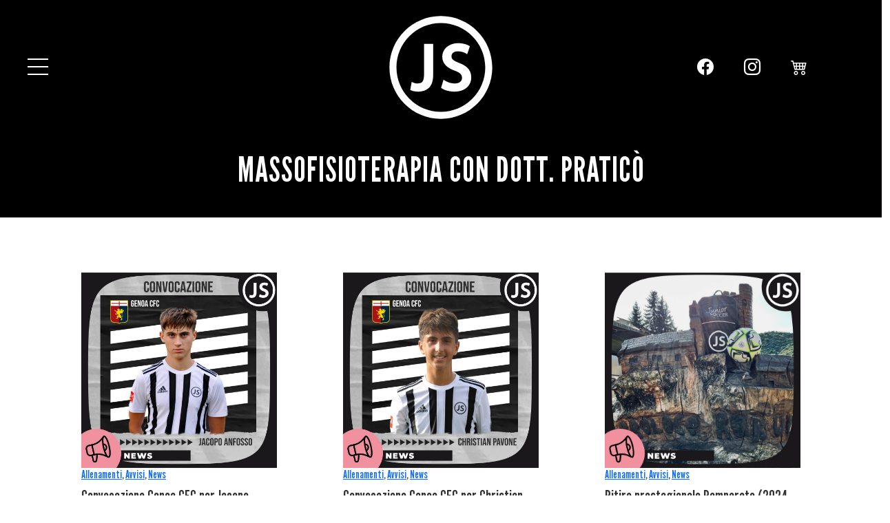

--- FILE ---
content_type: text/html; charset=UTF-8
request_url: https://juniorsoccer.it/tag/pratico/
body_size: 11765
content:
<!DOCTYPE html>
<html lang="it-IT">

<head>

    <meta charset="UTF-8">
    <meta http-equiv="X-UA-Compatible" content="IE=edge,chrome=1" />
    <meta http-equiv="cleartype" content="on" />

    <title>ASD Junior Soccer - Scuola calcio Sanremo -  &raquo; pratico</title>
    
    <meta name="description" content="Il calcio non si insegna, il calcio si apprende. La ASD Junior Soccer nasce con lo scopo di coniugare il gioco del calcio con la passione per il calcio, due aspetti molto simili ma estremamente diversi del pallone. Il calcio in 3D: Didattica, Disciplina e Divertimento, il tutto a favore dei bambini." />
    <meta name="keywords" content="Junior Soccer, scuola calcio, bambini, Sanremo, disciplina, divertimento" />
    
    <!-- BOTS -->
    <meta http-equiv="expires" content="0" />
    <meta name="robots" content="index, follow" />
    <meta name="revisit-after" content="3 days" />
    <meta name="audience" content="all" />
    <meta name="author" content="Luca Bordonaro" />
    <meta name="copyright" content="ASD Junior Soccer Sanremo" />
    <meta name="publisher" content="ASD Junior Soccer" />
    
    <!-- MOBILE ANDROID -->
    <meta name="application-name" content="ASD Junior Soccer Sanremo" />
    <meta name="mobile-web-app-capable" content="yes" />
    <meta name="theme-color" content="#333" />
    
    <!-- MOBILE IOS -->
    <meta name="apple-mobile-web-app-title" content="ASD Junior Soccer Sanremo" />
    <meta name="apple-mobile-web-app-capable" content="yes" />
    <meta name="apple-mobile-web-app-status-bar-style" content="black" />
    
    <!-- MOBILE GLOBAL -->
    <meta name="HandheldFriendly" content="true" />
    <meta name="msapplication-tap-highlight" content="no" />
    <meta name="format-detection" content="telephone=no" />
    <meta name="viewport" content="width=device-width, initial-scale=1.0, maximum-scale=1.0, user-scalable=no" />
    <meta name='viewport' content='initial-scale=1, viewport-fit=cover'>
    
    <!-- LINKS -->
    <link rel="shortcut icon" href="/favicon.ico" type="image/x-icon" />
    <link type="text/plain" rel="author" href="/humans.txt" />
    
    <!-- FB -->
    <meta property="og:type" content="website" />
    <meta property="og:title" content="" />
    <meta property="og:site_name" content="ASD Junior Soccer - Scuola calcio Sanremo" />
    <meta property="og:description" content="ASD Junior Soccer - Scuola calcio Sanremo" />
    <meta property="og:url" content="https://juniorsoccer.it/massofisioterapia-con-dott-pratico/" />
    <meta property="og:image" content="https://juniorsoccer.it/wp-content/themes/JS2025/img/js-social.jpg" />
    <meta property="og:image:width" content="1920" />
    <meta property="og:image:height" content="1080" />
    
    <!-- TWITTER -->
    <meta name="twitter:card" content="summary_large_image" />
    <meta name="twitter:site" content="https://juniorsoccer.it/" />
    <meta name="twitter:title" content=" " />
    <meta name="twitter:description" content=" " />
    <meta name="twitter:image" content="https://juniorsoccer.it/wp-content/themes/JS2025/img/js-social.jpg" />
    <meta name="twitter:image:src" content="https://juniorsoccer.it/wp-content/themes/JS2025/img/js-social.jpg" />
    
    <!-- GOOGLE -->
    <meta name="google" content="notranslate" />
    <meta name="thumbnail" content="https://juniorsoccer.it/wp-content/themes/JS2025/img/js-social.jpg" />

    <!-- FAVICON -->
    <link rel="shortcut icon" href="https://juniorsoccer.it/wp-content/themes/JS2025/icons/favicon.ico">

    <!-- ICONS IOS -->
    <link rel="apple-touch-icon" sizes="57x57" href="https://juniorsoccer.it/wp-content/themes/JS2025/icons/apple-icon-57x57.png">
    <link rel="apple-touch-icon" sizes="60x60" href="https://juniorsoccer.it/wp-content/themes/JS2025/icons/apple-icon-60x60.png">
    <link rel="apple-touch-icon" sizes="72x72" href="https://juniorsoccer.it/wp-content/themes/JS2025/icons/apple-icon-72x72.png">
    <link rel="apple-touch-icon" sizes="76x76" href="https://juniorsoccer.it/wp-content/themes/JS2025/icons/apple-icon-76x76.png">
    <link rel="apple-touch-icon" sizes="114x114" href="https://juniorsoccer.it/wp-content/themes/JS2025/icons/apple-icon-114x114.png">
    <link rel="apple-touch-icon" sizes="120x120" href="https://juniorsoccer.it/wp-content/themes/JS2025/icons//apple-icon-120x120.png">
    <link rel="apple-touch-icon" sizes="144x144" href="https://juniorsoccer.it/wp-content/themes/JS2025/icons/apple-icon-144x144.png">
    <link rel="apple-touch-icon" sizes="152x152" href="https://juniorsoccer.it/wp-content/themes/JS2025/icons/apple-icon-152x152.png">
    <link rel="apple-touch-icon" sizes="180x180" href="https://juniorsoccer.it/wp-content/themes/JS2025/icons/apple-icon-180x180.png">
    <link rel="icon" type="image/png" sizes="192x192"  href="https://juniorsoccer.it/wp-content/themes/JS2025/icons/android-icon-192x192.png">

    <!-- ICONS ANDROID -->
    <link rel="icon" type="image/png" sizes="32x32" href="https://juniorsoccer.it/wp-content/themes/JS2025/icons/favicon-32x32.png">
    <link rel="icon" type="image/png" sizes="96x96" href="https://juniorsoccer.it/wp-content/themes/JS2025/icons/favicon-96x96.png">
    <link rel="icon" type="image/png" sizes="16x16" href="https://juniorsoccer.it/wp-content/themes/JS2025/icons/favicon-16x16.png">
    <link rel="manifest" href="https://juniorsoccer.it/wp-content/themes/JS2025/icons/manifest.json">

    <!-- ICONS MS -->
    <meta name="msapplication-TileColor" content="#ffffff">
    <meta name="msapplication-TileImage" content="https://juniorsoccer.it/wp-content/themes/JS2025/icons/ms-icon-144x144.png">
    <meta name="theme-color" content="#ffffff">


    <meta name='robots' content='max-image-preview:large' />
	<style>img:is([sizes="auto" i], [sizes^="auto," i]) { contain-intrinsic-size: 3000px 1500px }</style>
	<link rel='dns-prefetch' href='//www.google.com' />
<link rel='dns-prefetch' href='//maxcdn.bootstrapcdn.com' />
<link rel='dns-prefetch' href='//cdnjs.cloudflare.com' />
<link rel='dns-prefetch' href='//cdn.jsdelivr.net' />
<link rel='stylesheet' id='wp-block-library-css' href='https://juniorsoccer.it/wp-includes/css/dist/block-library/style.min.css?ver=6.7.1' type='text/css' media='all' />
<style id='classic-theme-styles-inline-css' type='text/css'>
/*! This file is auto-generated */
.wp-block-button__link{color:#fff;background-color:#32373c;border-radius:9999px;box-shadow:none;text-decoration:none;padding:calc(.667em + 2px) calc(1.333em + 2px);font-size:1.125em}.wp-block-file__button{background:#32373c;color:#fff;text-decoration:none}
</style>
<style id='global-styles-inline-css' type='text/css'>
:root{--wp--preset--aspect-ratio--square: 1;--wp--preset--aspect-ratio--4-3: 4/3;--wp--preset--aspect-ratio--3-4: 3/4;--wp--preset--aspect-ratio--3-2: 3/2;--wp--preset--aspect-ratio--2-3: 2/3;--wp--preset--aspect-ratio--16-9: 16/9;--wp--preset--aspect-ratio--9-16: 9/16;--wp--preset--color--black: #000000;--wp--preset--color--cyan-bluish-gray: #abb8c3;--wp--preset--color--white: #ffffff;--wp--preset--color--pale-pink: #f78da7;--wp--preset--color--vivid-red: #cf2e2e;--wp--preset--color--luminous-vivid-orange: #ff6900;--wp--preset--color--luminous-vivid-amber: #fcb900;--wp--preset--color--light-green-cyan: #7bdcb5;--wp--preset--color--vivid-green-cyan: #00d084;--wp--preset--color--pale-cyan-blue: #8ed1fc;--wp--preset--color--vivid-cyan-blue: #0693e3;--wp--preset--color--vivid-purple: #9b51e0;--wp--preset--gradient--vivid-cyan-blue-to-vivid-purple: linear-gradient(135deg,rgba(6,147,227,1) 0%,rgb(155,81,224) 100%);--wp--preset--gradient--light-green-cyan-to-vivid-green-cyan: linear-gradient(135deg,rgb(122,220,180) 0%,rgb(0,208,130) 100%);--wp--preset--gradient--luminous-vivid-amber-to-luminous-vivid-orange: linear-gradient(135deg,rgba(252,185,0,1) 0%,rgba(255,105,0,1) 100%);--wp--preset--gradient--luminous-vivid-orange-to-vivid-red: linear-gradient(135deg,rgba(255,105,0,1) 0%,rgb(207,46,46) 100%);--wp--preset--gradient--very-light-gray-to-cyan-bluish-gray: linear-gradient(135deg,rgb(238,238,238) 0%,rgb(169,184,195) 100%);--wp--preset--gradient--cool-to-warm-spectrum: linear-gradient(135deg,rgb(74,234,220) 0%,rgb(151,120,209) 20%,rgb(207,42,186) 40%,rgb(238,44,130) 60%,rgb(251,105,98) 80%,rgb(254,248,76) 100%);--wp--preset--gradient--blush-light-purple: linear-gradient(135deg,rgb(255,206,236) 0%,rgb(152,150,240) 100%);--wp--preset--gradient--blush-bordeaux: linear-gradient(135deg,rgb(254,205,165) 0%,rgb(254,45,45) 50%,rgb(107,0,62) 100%);--wp--preset--gradient--luminous-dusk: linear-gradient(135deg,rgb(255,203,112) 0%,rgb(199,81,192) 50%,rgb(65,88,208) 100%);--wp--preset--gradient--pale-ocean: linear-gradient(135deg,rgb(255,245,203) 0%,rgb(182,227,212) 50%,rgb(51,167,181) 100%);--wp--preset--gradient--electric-grass: linear-gradient(135deg,rgb(202,248,128) 0%,rgb(113,206,126) 100%);--wp--preset--gradient--midnight: linear-gradient(135deg,rgb(2,3,129) 0%,rgb(40,116,252) 100%);--wp--preset--font-size--small: 13px;--wp--preset--font-size--medium: 20px;--wp--preset--font-size--large: 36px;--wp--preset--font-size--x-large: 42px;--wp--preset--spacing--20: 0.44rem;--wp--preset--spacing--30: 0.67rem;--wp--preset--spacing--40: 1rem;--wp--preset--spacing--50: 1.5rem;--wp--preset--spacing--60: 2.25rem;--wp--preset--spacing--70: 3.38rem;--wp--preset--spacing--80: 5.06rem;--wp--preset--shadow--natural: 6px 6px 9px rgba(0, 0, 0, 0.2);--wp--preset--shadow--deep: 12px 12px 50px rgba(0, 0, 0, 0.4);--wp--preset--shadow--sharp: 6px 6px 0px rgba(0, 0, 0, 0.2);--wp--preset--shadow--outlined: 6px 6px 0px -3px rgba(255, 255, 255, 1), 6px 6px rgba(0, 0, 0, 1);--wp--preset--shadow--crisp: 6px 6px 0px rgba(0, 0, 0, 1);}:where(.is-layout-flex){gap: 0.5em;}:where(.is-layout-grid){gap: 0.5em;}body .is-layout-flex{display: flex;}.is-layout-flex{flex-wrap: wrap;align-items: center;}.is-layout-flex > :is(*, div){margin: 0;}body .is-layout-grid{display: grid;}.is-layout-grid > :is(*, div){margin: 0;}:where(.wp-block-columns.is-layout-flex){gap: 2em;}:where(.wp-block-columns.is-layout-grid){gap: 2em;}:where(.wp-block-post-template.is-layout-flex){gap: 1.25em;}:where(.wp-block-post-template.is-layout-grid){gap: 1.25em;}.has-black-color{color: var(--wp--preset--color--black) !important;}.has-cyan-bluish-gray-color{color: var(--wp--preset--color--cyan-bluish-gray) !important;}.has-white-color{color: var(--wp--preset--color--white) !important;}.has-pale-pink-color{color: var(--wp--preset--color--pale-pink) !important;}.has-vivid-red-color{color: var(--wp--preset--color--vivid-red) !important;}.has-luminous-vivid-orange-color{color: var(--wp--preset--color--luminous-vivid-orange) !important;}.has-luminous-vivid-amber-color{color: var(--wp--preset--color--luminous-vivid-amber) !important;}.has-light-green-cyan-color{color: var(--wp--preset--color--light-green-cyan) !important;}.has-vivid-green-cyan-color{color: var(--wp--preset--color--vivid-green-cyan) !important;}.has-pale-cyan-blue-color{color: var(--wp--preset--color--pale-cyan-blue) !important;}.has-vivid-cyan-blue-color{color: var(--wp--preset--color--vivid-cyan-blue) !important;}.has-vivid-purple-color{color: var(--wp--preset--color--vivid-purple) !important;}.has-black-background-color{background-color: var(--wp--preset--color--black) !important;}.has-cyan-bluish-gray-background-color{background-color: var(--wp--preset--color--cyan-bluish-gray) !important;}.has-white-background-color{background-color: var(--wp--preset--color--white) !important;}.has-pale-pink-background-color{background-color: var(--wp--preset--color--pale-pink) !important;}.has-vivid-red-background-color{background-color: var(--wp--preset--color--vivid-red) !important;}.has-luminous-vivid-orange-background-color{background-color: var(--wp--preset--color--luminous-vivid-orange) !important;}.has-luminous-vivid-amber-background-color{background-color: var(--wp--preset--color--luminous-vivid-amber) !important;}.has-light-green-cyan-background-color{background-color: var(--wp--preset--color--light-green-cyan) !important;}.has-vivid-green-cyan-background-color{background-color: var(--wp--preset--color--vivid-green-cyan) !important;}.has-pale-cyan-blue-background-color{background-color: var(--wp--preset--color--pale-cyan-blue) !important;}.has-vivid-cyan-blue-background-color{background-color: var(--wp--preset--color--vivid-cyan-blue) !important;}.has-vivid-purple-background-color{background-color: var(--wp--preset--color--vivid-purple) !important;}.has-black-border-color{border-color: var(--wp--preset--color--black) !important;}.has-cyan-bluish-gray-border-color{border-color: var(--wp--preset--color--cyan-bluish-gray) !important;}.has-white-border-color{border-color: var(--wp--preset--color--white) !important;}.has-pale-pink-border-color{border-color: var(--wp--preset--color--pale-pink) !important;}.has-vivid-red-border-color{border-color: var(--wp--preset--color--vivid-red) !important;}.has-luminous-vivid-orange-border-color{border-color: var(--wp--preset--color--luminous-vivid-orange) !important;}.has-luminous-vivid-amber-border-color{border-color: var(--wp--preset--color--luminous-vivid-amber) !important;}.has-light-green-cyan-border-color{border-color: var(--wp--preset--color--light-green-cyan) !important;}.has-vivid-green-cyan-border-color{border-color: var(--wp--preset--color--vivid-green-cyan) !important;}.has-pale-cyan-blue-border-color{border-color: var(--wp--preset--color--pale-cyan-blue) !important;}.has-vivid-cyan-blue-border-color{border-color: var(--wp--preset--color--vivid-cyan-blue) !important;}.has-vivid-purple-border-color{border-color: var(--wp--preset--color--vivid-purple) !important;}.has-vivid-cyan-blue-to-vivid-purple-gradient-background{background: var(--wp--preset--gradient--vivid-cyan-blue-to-vivid-purple) !important;}.has-light-green-cyan-to-vivid-green-cyan-gradient-background{background: var(--wp--preset--gradient--light-green-cyan-to-vivid-green-cyan) !important;}.has-luminous-vivid-amber-to-luminous-vivid-orange-gradient-background{background: var(--wp--preset--gradient--luminous-vivid-amber-to-luminous-vivid-orange) !important;}.has-luminous-vivid-orange-to-vivid-red-gradient-background{background: var(--wp--preset--gradient--luminous-vivid-orange-to-vivid-red) !important;}.has-very-light-gray-to-cyan-bluish-gray-gradient-background{background: var(--wp--preset--gradient--very-light-gray-to-cyan-bluish-gray) !important;}.has-cool-to-warm-spectrum-gradient-background{background: var(--wp--preset--gradient--cool-to-warm-spectrum) !important;}.has-blush-light-purple-gradient-background{background: var(--wp--preset--gradient--blush-light-purple) !important;}.has-blush-bordeaux-gradient-background{background: var(--wp--preset--gradient--blush-bordeaux) !important;}.has-luminous-dusk-gradient-background{background: var(--wp--preset--gradient--luminous-dusk) !important;}.has-pale-ocean-gradient-background{background: var(--wp--preset--gradient--pale-ocean) !important;}.has-electric-grass-gradient-background{background: var(--wp--preset--gradient--electric-grass) !important;}.has-midnight-gradient-background{background: var(--wp--preset--gradient--midnight) !important;}.has-small-font-size{font-size: var(--wp--preset--font-size--small) !important;}.has-medium-font-size{font-size: var(--wp--preset--font-size--medium) !important;}.has-large-font-size{font-size: var(--wp--preset--font-size--large) !important;}.has-x-large-font-size{font-size: var(--wp--preset--font-size--x-large) !important;}
:where(.wp-block-post-template.is-layout-flex){gap: 1.25em;}:where(.wp-block-post-template.is-layout-grid){gap: 1.25em;}
:where(.wp-block-columns.is-layout-flex){gap: 2em;}:where(.wp-block-columns.is-layout-grid){gap: 2em;}
:root :where(.wp-block-pullquote){font-size: 1.5em;line-height: 1.6;}
</style>
<link rel='stylesheet' id='contact-form-7-bootstrap-style-css' href='https://juniorsoccer.it/wp-content/plugins/bootstrap-for-contact-form-7/assets/dist/css/style.min.css?ver=6.7.1' type='text/css' media='all' />
<link rel='stylesheet' id='dedo-css-css' href='https://juniorsoccer.it/wp-content/plugins/delightful-downloads/assets/css/delightful-downloads.min.css?ver=1.6.6' type='text/css' media='all' />
<link rel='stylesheet' id='style-css' href='https://juniorsoccer.it/wp-content/themes/JS2025/style.css?ver=1.0.10' type='text/css' media='all' />
<link rel='stylesheet' id='bootstrap-css' href='https://cdn.jsdelivr.net/npm/bootstrap@5.2.3/dist/css/bootstrap.min.css?ver=6.7.1' type='text/css' media='all' />
<link rel='stylesheet' id='custom-css' href='https://juniorsoccer.it/wp-content/themes/JS2025/css/custom.css?ver=1.0.10' type='text/css' media='all' />
<link rel='stylesheet' id='icons-css' href='https://cdn.jsdelivr.net/npm/bootstrap-icons@1.11.3/font/bootstrap-icons.min.css?ver=6.7.1' type='text/css' media='all' />
<link rel='stylesheet' id='cookie-css' href='https://juniorsoccer.it/wp-content/themes/JS2025/cookie/cookieconsent.css?ver=1.0.10' type='text/css' media='all' />
<link rel='stylesheet' id='owl-carousel-css' href='https://cdnjs.cloudflare.com/ajax/libs/OwlCarousel2/2.3.4/assets/owl.carousel.min.css?ver=2.3.4' type='text/css' media='all' />
<link rel='stylesheet' id='owl-carousel-theme-css' href='https://cdnjs.cloudflare.com/ajax/libs/OwlCarousel2/2.3.4/assets/owl.theme.default.min.css?ver=2.3.4' type='text/css' media='all' />
<script type="text/javascript" src="https://juniorsoccer.it/wp-includes/js/jquery/jquery.min.js?ver=3.7.1" id="jquery-core-js"></script>
<script type="text/javascript" src="https://juniorsoccer.it/wp-includes/js/jquery/jquery-migrate.min.js?ver=3.4.1" id="jquery-migrate-js"></script>
<link rel="https://api.w.org/" href="https://juniorsoccer.it/wp-json/" /><link rel="alternate" title="JSON" type="application/json" href="https://juniorsoccer.it/wp-json/wp/v2/tags/229" />		<style type="text/css">
			div.wpcf7 .ajax-loader {
				background-image: url('https://juniorsoccer.it/wp-content/plugins/contact-form-7/images/ajax-loader.gif');
			}
		</style>
				<style type="text/css" id="wp-custom-css">
			/* gallery sponsors */

.page-id-47898 .single-content > .col-lg-12 > h2:first-child {
	display: none;
}


.page-id-47898 figure.wp-block-gallery.has-nested-images {
	align-items: normal;
	display: flex;
	flex-flow: row;
	flex-wrap: wrap;
	row-gap: 30px;
	column-gap: 30px;
	justify-content: center;
	align-content: center;
	align-items: end;
	max-width: 500px;
	margin: auto;
}

.page-id-47898 .wp-block-gallery.has-nested-images.columns-default figure.wp-block-image:not(#individual-image) {
	width: 100%;
	max-width: 100px;
		transform: scale(1);
	transition: ease;
	transition-duration: 0.5s;
}

.page-id-47898 .wp-block-gallery.has-nested-images.columns-default figure.wp-block-image:not(#individual-image):hover {
	transform: scale(1.08);
}


.page-id-47898 .wp-block-gallery.has-nested-images.is-cropped figure.wp-block-image:not(#individual-image) a, .page-id-47898 .wp-block-gallery.has-nested-images.is-cropped figure.wp-block-image:not(#individual-image) img {
	flex: 1 1 100px;
	height: 100%;
	object-fit: scale-down;
	width: 100%;

}

		</style>
		
</head>

<body class="archive tag tag-pratico tag-229">

    <div class="container-fluid">
        
        <!-- ------------------------------ MENU' OVERLAY INIZIO -------------------------------------- -->

        <div class="overlay" id="overlay">
            


             <nav class="nav-bar-mobile navbar navbar-expand-lg navbar-light">
                
                           <div id="navbarNavDropdown" class=" navbar-collapse "><ul id="main-menu" class="navbar-nav mx-auto flex-nowrap"><li id="menu-item-6" class="menu-item menu-item-type-custom menu-item-object-custom nav-item menu-item-6"><a title="Home" href="http://www.juniorsoccer.it/" class="nav-link">Home</a></li>
<li id="menu-item-218" class="menu-item menu-item-type-post_type menu-item-object-page nav-item menu-item-218"><a title="About" href="https://juniorsoccer.it/about/" class="nav-link">About</a></li>
<li id="menu-item-1134" class="menu-item menu-item-type-post_type menu-item-object-page nav-item menu-item-1134"><a title="Riabilitazione" href="https://juniorsoccer.it/riabilitazione/" class="nav-link">Riabilitazione</a></li>
<li id="menu-item-453" class="menu-item menu-item-type-post_type menu-item-object-page nav-item menu-item-453"><a title="Staff" href="https://juniorsoccer.it/staff/" class="nav-link">Staff</a></li>
<li id="menu-item-598" class="menu-item menu-item-type-post_type menu-item-object-page nav-item menu-item-598"><a title="Download" href="https://juniorsoccer.it/download/" class="nav-link">Download</a></li>
<li id="menu-item-336" class="menu-item menu-item-type-post_type menu-item-object-page nav-item menu-item-336"><a title="News" href="https://juniorsoccer.it/news/" class="nav-link">News</a></li>
<li id="menu-item-1431" class="menu-item menu-item-type-post_type menu-item-object-page nav-item menu-item-1431"><a title="Muretto" href="https://juniorsoccer.it/muretto/" class="nav-link">Muretto</a></li>
<li id="menu-item-216" class="menu-item menu-item-type-post_type menu-item-object-page nav-item menu-item-216"><a title="Iscrizione" href="https://juniorsoccer.it/iscrizione/" class="nav-link">Iscrizione</a></li>
<li id="menu-item-215" class="menu-item menu-item-type-post_type menu-item-object-page nav-item menu-item-215"><a title="Contatti" href="https://juniorsoccer.it/contatti/" class="nav-link">Contatti</a></li>
<li id="menu-item-48014" class="shop menu-item menu-item-type-custom menu-item-object-custom nav-item menu-item-48014"><a title="Shop" href="https://asdjuniorsoccer.myshopify.com/" class="nav-link">Shop</a></li>
</ul></div>
                        </nav>
             

             <nav class="overlay-menu">

                 <div class="menumain"><ul id="menu-main" class="nav flex-column"><li class="menu-item menu-item-type-custom menu-item-object-custom menu-item-6"><a href="http://www.juniorsoccer.it/">Home</a></li>
<li class="menu-item menu-item-type-post_type menu-item-object-page menu-item-218"><a href="https://juniorsoccer.it/about/">About</a></li>
<li class="menu-item menu-item-type-post_type menu-item-object-page menu-item-1134"><a href="https://juniorsoccer.it/riabilitazione/">Riabilitazione</a></li>
<li class="menu-item menu-item-type-post_type menu-item-object-page menu-item-453"><a href="https://juniorsoccer.it/staff/">Staff</a></li>
<li class="menu-item menu-item-type-post_type menu-item-object-page menu-item-598"><a href="https://juniorsoccer.it/download/">Download</a></li>
<li class="menu-item menu-item-type-post_type menu-item-object-page menu-item-336"><a href="https://juniorsoccer.it/news/">News</a></li>
<li class="menu-item menu-item-type-post_type menu-item-object-page menu-item-1431"><a href="https://juniorsoccer.it/muretto/">Muretto</a></li>
<li class="menu-item menu-item-type-post_type menu-item-object-page menu-item-216"><a href="https://juniorsoccer.it/iscrizione/">Iscrizione</a></li>
<li class="menu-item menu-item-type-post_type menu-item-object-page menu-item-215"><a href="https://juniorsoccer.it/contatti/">Contatti</a></li>
<li class="shop menu-item menu-item-type-custom menu-item-object-custom menu-item-48014"><a href="https://asdjuniorsoccer.myshopify.com/">Shop</a></li>
</ul></div>
             </nav>
            
            <div id="address">

                <img class="img-fluid loghi-add hover-color" src="https://juniorsoccer.it/wp-content/themes/JS2025/img/sumus.png" alt="Sumus">

                <h3>ASD JUNIOR SOCCER</h3>
                <p>Via Duca degli Abruzzi 24, 
                    <br>18038 Sanremo<br>
                    Tel. +39 3357208814<br>
                    Tel. +39 3396709546<br>
                    P.IVA 01642950081<br>
                    C.F. 90091460080<br>
                    info@juniorsoccer.it <br>
                    juniorsoccer@pec.it<br>
                    MATR. FIGC N. 945869</p>


            </div>
 
        </div>


      
        

                
        
<!-- ------------------------------ HERO BANNER -------------------------------------- -->
        
        
        
    <!-- HEADER PER LE ALTRE PAGINE -->
        
        
        <!-- ------------------------------ HAMBURGER -------------------------------------- -->


  <div class="button_container" id="toggle">
                 <span class="top"></span>
                 <span class="middle"></span>
                 <span class="bottom"></span>
             </div>
        
    <section class="header-alt">
        
        <header>

            <div class="container-fluid">

                <div class="row head">
                    
                    
                    <div class="col-lg-4 col-4 my-auto">

       

                    </div>
                    
                   <!-- LOGO -------------------------------------------------------------------- -->

                    <div class="col-lg-4 col-md-5 col-sm-3 col-4">

                    <h1 class="site-title">
                      <a href="https://juniorsoccer.it/">
                        <img class="front" src="https://juniorsoccer.it/wp-content/themes/JS2025/img/logo.svg" alt="Logo">
                        <img class="back" src="https://juniorsoccer.it/wp-content/themes/JS2025/img/sumus.png" alt="Logo Retro">
                      </a>
                    </h1>

                        <h2 class="site-description">Il calcio in 3D &#8211; Didattica, Disciplina e Divertimento</h2>

                    </div>
                    

                
                    
                    <!-- MENU' ICONE -------------------------------------------------------------------- -->

                    <div class="col-lg-4 order-lg-3 col-4 my-auto text-end" id="social_menu">

                        <a href="https://www.facebook.com/juniorsoccersanremo" rel="home"><i class="bi bi-facebook"></i></a>
                        <a href="https://www.instagram.com/asdjuniorsoccer/" rel="home"><i class="bi bi-instagram"></i></a>
                        <a href="https://asdjuniorsoccer.myshopify.com/" rel="home"><i class="bi bi-cart4"></i></a>

                    </div>

                </div>

            </div>

        </header>
        
        <section class="title">

    <div id="titolo">
        
                    
            
            <h2> Massofisioterapia con dott. Praticò </h2> 
            <small></small>
        
       
        

    </div>

</section>
    </section>
        



<section id="news">

    <div class="container">
            
             <div class="row">


        

 <div class="col-lg-4 col-xs-12 reveal px-5">
            
                <img width="1080" height="1080" src="https://juniorsoccer.it/wp-content/uploads/2024/11/Jacopo_Anfosso.jpg" class="img-fluid wp-post-image" alt="" decoding="async" loading="lazy" srcset="https://juniorsoccer.it/wp-content/uploads/2024/11/Jacopo_Anfosso.jpg 1080w, https://juniorsoccer.it/wp-content/uploads/2024/11/Jacopo_Anfosso-768x768.jpg 768w, https://juniorsoccer.it/wp-content/uploads/2024/11/Jacopo_Anfosso-500x500.jpg 500w" sizes="auto, (max-width: 1080px) 100vw, 1080px" />                <h6> <a href="https://juniorsoccer.it/category/allenamenti/" rel="category tag">Allenamenti</a>, <a href="https://juniorsoccer.it/category/avvisi/" rel="category tag">Avvisi</a>, <a href="https://juniorsoccer.it/category/news/" rel="category tag">News</a> </h6>
                <h4>Convocazione Genoa CFC per Jacopo Anfosso</h4>
                <small class="date"><i class="bi bi-calendar"></i> 21 Novembre 2024</small>
                <p><p>La ASD Junior Soccer è orgogliosa di comunicare che il proprio atleta Jacopo Anfosso (leva 2011) è stato convocato dal Genoa Cricket and Football Club per un allenamento di prova con il team rossoblu. La JS desidera ringraziare il Genoa per l&#8217;opportunità, augurandosi risvolti interessanti per questa ed ogni eventuale successiva prova che coinvolgerà i [&hellip;]</p>
</p>
                <a href="https://juniorsoccer.it/convocazione-genoa-cfc-jacopo-anfosso/" class="btn btn-primary">Leggi tutto</a>
       

        </div>


        
        

 <div class="col-lg-4 col-xs-12 reveal px-5">
            
                <img width="1080" height="1080" src="https://juniorsoccer.it/wp-content/uploads/2024/11/Christian_Pavone.jpg" class="img-fluid wp-post-image" alt="" decoding="async" loading="lazy" srcset="https://juniorsoccer.it/wp-content/uploads/2024/11/Christian_Pavone.jpg 1080w, https://juniorsoccer.it/wp-content/uploads/2024/11/Christian_Pavone-768x768.jpg 768w, https://juniorsoccer.it/wp-content/uploads/2024/11/Christian_Pavone-500x500.jpg 500w" sizes="auto, (max-width: 1080px) 100vw, 1080px" />                <h6> <a href="https://juniorsoccer.it/category/allenamenti/" rel="category tag">Allenamenti</a>, <a href="https://juniorsoccer.it/category/avvisi/" rel="category tag">Avvisi</a>, <a href="https://juniorsoccer.it/category/news/" rel="category tag">News</a> </h6>
                <h4>Convocazione Genoa CFC per Christian Pavone</h4>
                <small class="date"><i class="bi bi-calendar"></i> 21 Novembre 2024</small>
                <p><p>La ASD Junior Soccer è orgogliosa di comunicare che il proprio atleta Christian Pavone (leva 2012) è stato convocato dal Genoa Cricket and Football Club per un allenamento di prova con il team rossoblu. La JS desidera ringraziare il Genoa per l&#8217;opportunità, augurandosi risvolti interessanti per questa ed ogni eventuale successiva prova che coinvolgerà i [&hellip;]</p>
</p>
                <a href="https://juniorsoccer.it/convocazione-genoa-cfc/" class="btn btn-primary">Leggi tutto</a>
       

        </div>


        
        

 <div class="col-lg-4 col-xs-12 reveal px-5">
            
                <img width="768" height="768" src="https://juniorsoccer.it/wp-content/uploads/2024/07/JS_Ritiro_Pamparato.jpg" class="img-fluid wp-post-image" alt="" decoding="async" loading="lazy" srcset="https://juniorsoccer.it/wp-content/uploads/2024/07/JS_Ritiro_Pamparato.jpg 768w, https://juniorsoccer.it/wp-content/uploads/2024/07/JS_Ritiro_Pamparato-500x500.jpg 500w" sizes="auto, (max-width: 768px) 100vw, 768px" />                <h6> <a href="https://juniorsoccer.it/category/allenamenti/" rel="category tag">Allenamenti</a>, <a href="https://juniorsoccer.it/category/avvisi/" rel="category tag">Avvisi</a>, <a href="https://juniorsoccer.it/category/news/" rel="category tag">News</a> </h6>
                <h4>Ritiro prestagionale Pamparato (2024-2025)</h4>
                <small class="date"><i class="bi bi-calendar"></i> 23 Luglio 2024</small>
                <p><p>Sanremo, martedì 23 luglio 2024 Con il presente comunicato la Società è lieta di ufficializzare il ritiro atletico prestagionale Junior Soccer, che si terrà la prima settimana di settembre nelle località di Pamparato e Roburent (CN). Come sempre, gli atleti risiederanno assieme al ns. Responsabile mister Nicola Aurisano ed il suo Staff in una struttura [&hellip;]</p>
</p>
                <a href="https://juniorsoccer.it/ritiroatletico/" class="btn btn-primary">Leggi tutto</a>
       

        </div>


        </div><div class="row">
        

 <div class="col-lg-4 col-xs-12 reveal px-5">
            
                <img width="1080" height="1080" src="https://juniorsoccer.it/wp-content/uploads/2024/05/ezy-watermark_24-04-2024_06-14-14-5360pm-1.png" class="img-fluid wp-post-image" alt="" decoding="async" loading="lazy" srcset="https://juniorsoccer.it/wp-content/uploads/2024/05/ezy-watermark_24-04-2024_06-14-14-5360pm-1.png 1080w, https://juniorsoccer.it/wp-content/uploads/2024/05/ezy-watermark_24-04-2024_06-14-14-5360pm-1-768x768.png 768w, https://juniorsoccer.it/wp-content/uploads/2024/05/ezy-watermark_24-04-2024_06-14-14-5360pm-1-500x500.png 500w" sizes="auto, (max-width: 1080px) 100vw, 1080px" />                <h6> <a href="https://juniorsoccer.it/category/avvisi/" rel="category tag">Avvisi</a>, <a href="https://juniorsoccer.it/category/news/" rel="category tag">News</a>, <a href="https://juniorsoccer.it/category/stage/" rel="category tag">Stage</a>, <a href="https://juniorsoccer.it/category/tornei/" rel="category tag">Tornei</a> </h6>
                <h4>Camp Estivi JS! Siete pronti?</h4>
                <small class="date"><i class="bi bi-calendar"></i> 28 Maggio 2024</small>
                <p><p>Sanremo, 28 maggio 2024 Sembra impossibile e invece è già passato un altro anno! E se voi pensavate di andare in vacanza, noi no! Cari genitori vi presentiamo la nostra scuola estiva 2024 che inizierà il prossimo lunedì 10 giugno e durerà per ben 7 settimane fino a venerdì 26 luglio. L&#8217;intero programma, ormai collaudato [&hellip;]</p>
</p>
                <a href="https://juniorsoccer.it/summercamp/" class="btn btn-primary">Leggi tutto</a>
       

        </div>


        
        

 <div class="col-lg-4 col-xs-12 reveal px-5">
            
                <img width="1080" height="1080" src="https://juniorsoccer.it/wp-content/uploads/2024/04/ezy-watermark_27-04-2024_05-29-05-0800pm-1.jpg" class="img-fluid wp-post-image" alt="" decoding="async" loading="lazy" srcset="https://juniorsoccer.it/wp-content/uploads/2024/04/ezy-watermark_27-04-2024_05-29-05-0800pm-1.jpg 1080w, https://juniorsoccer.it/wp-content/uploads/2024/04/ezy-watermark_27-04-2024_05-29-05-0800pm-1-768x768.jpg 768w, https://juniorsoccer.it/wp-content/uploads/2024/04/ezy-watermark_27-04-2024_05-29-05-0800pm-1-500x500.jpg 500w" sizes="auto, (max-width: 1080px) 100vw, 1080px" />                <h6> <a href="https://juniorsoccer.it/category/news/" rel="category tag">News</a>, <a href="https://juniorsoccer.it/category/tornei/" rel="category tag">Tornei</a> </h6>
                <h4>Camporosso vs JS (U14) &#8211; Risultato Gara</h4>
                <small class="date"><i class="bi bi-calendar"></i> 27 Aprile 2024</small>
                <p><p>Camporosso, 27 aprile 2024 Si conclude oggi il nostro campionato U14, con una sconfitta che lascia un po’ di amaro in bocca. Una partita equilibrata, con diversi episodi da entrambe le parti ma un finale che ci penalizza, come spesso quest’anno è accaduto. Per i primi 10 minuti (abbondanti) i nostri ragazzi hanno subito la [&hellip;]</p>
</p>
                <a href="https://juniorsoccer.it/camporosso-vs-js-u14-risultato-gara/" class="btn btn-primary">Leggi tutto</a>
       

        </div>


        
        

 <div class="col-lg-4 col-xs-12 reveal px-5">
            
                <img width="1500" height="1500" src="https://juniorsoccer.it/wp-content/uploads/2024/04/ezy-watermark_25-04-2024_06-04-23-8330pm-1.jpg" class="img-fluid wp-post-image" alt="" decoding="async" loading="lazy" srcset="https://juniorsoccer.it/wp-content/uploads/2024/04/ezy-watermark_25-04-2024_06-04-23-8330pm-1.jpg 1500w, https://juniorsoccer.it/wp-content/uploads/2024/04/ezy-watermark_25-04-2024_06-04-23-8330pm-1-768x768.jpg 768w, https://juniorsoccer.it/wp-content/uploads/2024/04/ezy-watermark_25-04-2024_06-04-23-8330pm-1-500x500.jpg 500w" sizes="auto, (max-width: 1500px) 100vw, 1500px" />                <h6> <a href="https://juniorsoccer.it/category/news/" rel="category tag">News</a>, <a href="https://juniorsoccer.it/category/tornei/" rel="category tag">Tornei</a> </h6>
                <h4>Torneo “Coppa Punta Dell’Olmo” (U13)</h4>
                <small class="date"><i class="bi bi-calendar"></i> 25 Aprile 2024</small>
                <p><p>Celle Ligure (SV), li 25 aprile 2024 Ottima prestazione dei nostri Esordienti misti U13 (leve 2011 e 2012) che ottengono buoni risultati al torneo “Coppa Punta Dell’Olmo” organizzato dalla società Celle Varazze FBC a Celle Ligure. Paghiamo lo scotto iniziale (sconfitta di misura 1-0 con il Celle Varazze, dopo una partita a senso unico dominata [&hellip;]</p>
</p>
                <a href="https://juniorsoccer.it/torneo-coppa-punta-dellolmo-u13/" class="btn btn-primary">Leggi tutto</a>
       

        </div>


        </div><div class="row">
        

 <div class="col-lg-4 col-xs-12 reveal px-5">
            
                <img width="1080" height="1080" src="https://juniorsoccer.it/wp-content/uploads/2024/04/ezy-watermark_20-04-2024_05-27-16-1720pm-1.jpg" class="img-fluid wp-post-image" alt="" decoding="async" loading="lazy" srcset="https://juniorsoccer.it/wp-content/uploads/2024/04/ezy-watermark_20-04-2024_05-27-16-1720pm-1.jpg 1080w, https://juniorsoccer.it/wp-content/uploads/2024/04/ezy-watermark_20-04-2024_05-27-16-1720pm-1-768x768.jpg 768w, https://juniorsoccer.it/wp-content/uploads/2024/04/ezy-watermark_20-04-2024_05-27-16-1720pm-1-500x500.jpg 500w" sizes="auto, (max-width: 1080px) 100vw, 1080px" />                <h6> <a href="https://juniorsoccer.it/category/news/" rel="category tag">News</a>, <a href="https://juniorsoccer.it/category/tornei/" rel="category tag">Tornei</a> </h6>
                <h4>JS vs Riva Ligure (U14) &#8211; Risultato Gara</h4>
                <small class="date"><i class="bi bi-calendar"></i> 20 Aprile 2024</small>
                <p><p>Santo Stefano al Mare, 20 aprile 2024 Tiro, parata. Tiro, fuori. Tiro, alta. E poi da capo. Troppi tiri, poca porta. Se non si prende la porta, non si può segnare e se non si segna, non si possono vincere le partire. Cosí dicevano quelli pratici e cosí ci insegnavano i vecchi saggi del calcio. [&hellip;]</p>
</p>
                <a href="https://juniorsoccer.it/js-vs-riva-ligure-u14-risultato-gara/" class="btn btn-primary">Leggi tutto</a>
       

        </div>


        
        

 <div class="col-lg-4 col-xs-12 reveal px-5">
            
                <img width="2019" height="2019" src="https://juniorsoccer.it/wp-content/uploads/2024/04/ezy-watermark_14-04-2024_10-54-51-1270am.jpg" class="img-fluid wp-post-image" alt="" decoding="async" loading="lazy" srcset="https://juniorsoccer.it/wp-content/uploads/2024/04/ezy-watermark_14-04-2024_10-54-51-1270am.jpg 2019w, https://juniorsoccer.it/wp-content/uploads/2024/04/ezy-watermark_14-04-2024_10-54-51-1270am-768x768.jpg 768w, https://juniorsoccer.it/wp-content/uploads/2024/04/ezy-watermark_14-04-2024_10-54-51-1270am-1536x1536.jpg 1536w, https://juniorsoccer.it/wp-content/uploads/2024/04/ezy-watermark_14-04-2024_10-54-51-1270am-500x500.jpg 500w" sizes="auto, (max-width: 2019px) 100vw, 2019px" />                <h6> <a href="https://juniorsoccer.it/category/news/" rel="category tag">News</a>, <a href="https://juniorsoccer.it/category/tornei/" rel="category tag">Tornei</a> </h6>
                <h4>JS vs Imperia (U14) &#8211; Risultato Gara</h4>
                <small class="date"><i class="bi bi-calendar"></i> 14 Aprile 2024</small>
                <p><p>Santo Stefano al Mare, 13 aprile 2024 La cronaca sarà breve: il livello dei nostri ragazzi è ancora distante da quello di questo avversario, L’Imperia, che ha dominato la gara con esperienza e bel gioco, vincendo con un netto 10-1. I 30° di temperatura (percepiti 50° sigh!) non hanno certamente aiutato dal punto di vista [&hellip;]</p>
</p>
                <a href="https://juniorsoccer.it/js-vs-imperia-u14-risultato-gara/" class="btn btn-primary">Leggi tutto</a>
       

        </div>


        
        

 <div class="col-lg-4 col-xs-12 reveal px-5">
            
                <img width="1080" height="1080" src="https://juniorsoccer.it/wp-content/uploads/2024/04/ezy-watermark_06-04-2024_08-00-27-5980pm-1.jpg" class="img-fluid wp-post-image" alt="" decoding="async" loading="lazy" srcset="https://juniorsoccer.it/wp-content/uploads/2024/04/ezy-watermark_06-04-2024_08-00-27-5980pm-1.jpg 1080w, https://juniorsoccer.it/wp-content/uploads/2024/04/ezy-watermark_06-04-2024_08-00-27-5980pm-1-768x768.jpg 768w, https://juniorsoccer.it/wp-content/uploads/2024/04/ezy-watermark_06-04-2024_08-00-27-5980pm-1-500x500.jpg 500w" sizes="auto, (max-width: 1080px) 100vw, 1080px" />                <h6> <a href="https://juniorsoccer.it/category/news/" rel="category tag">News</a>, <a href="https://juniorsoccer.it/category/tornei/" rel="category tag">Tornei</a> </h6>
                <h4>Vallecrosia vs JS (U14) &#8211; Risultato Gara</h4>
                <small class="date"><i class="bi bi-calendar"></i> 6 Aprile 2024</small>
                <p><p>Vallecorsia, 6 aprile 2024 I nostri U14 escono vittoriosi dallo Zaccari di Vallecrosia. Un risultato di misura, ottenuto con una prestazione di ottimo livello contro una compagine avversaria fisicamente prestante e ben organizzata in campo. Belle giocate da entrambe le parti e ottima difesa della porta da parte del nostro Torretti che, sempre attento e [&hellip;]</p>
</p>
                <a href="https://juniorsoccer.it/vallecrosia-vs-js-u14-risultato-gara/" class="btn btn-primary">Leggi tutto</a>
       

        </div>


        </div><div class="row">
        

 <div class="col-lg-4 col-xs-12 reveal px-5">
            
                <img width="1080" height="1080" src="https://juniorsoccer.it/wp-content/uploads/2024/03/ezy-watermark_23-03-2024_06-13-37-8220pm-1.jpg" class="img-fluid wp-post-image" alt="" decoding="async" loading="lazy" srcset="https://juniorsoccer.it/wp-content/uploads/2024/03/ezy-watermark_23-03-2024_06-13-37-8220pm-1.jpg 1080w, https://juniorsoccer.it/wp-content/uploads/2024/03/ezy-watermark_23-03-2024_06-13-37-8220pm-1-768x768.jpg 768w, https://juniorsoccer.it/wp-content/uploads/2024/03/ezy-watermark_23-03-2024_06-13-37-8220pm-1-500x500.jpg 500w" sizes="auto, (max-width: 1080px) 100vw, 1080px" />                <h6> <a href="https://juniorsoccer.it/category/news/" rel="category tag">News</a>, <a href="https://juniorsoccer.it/category/tornei/" rel="category tag">Tornei</a> </h6>
                <h4>JS vs Golfo Dianese (U14) &#8211; Risultato Gara</h4>
                <small class="date"><i class="bi bi-calendar"></i> 23 Marzo 2024</small>
                <p><p>Santo Stefano al Mare, 23 marzo 2024 Un’altra prestazione rassicurante dei nostri U14 che passo-dopo-passo stanno tornando a giocare e convincere, come nella prima parte di stagione. Una partita dura, contro un avversario molto fisico e senza dubbio assai determinato. Un banale errore iniziale ci fa partire con il piede sbagliato. Tuttavia i bianconeri sanno [&hellip;]</p>
</p>
                <a href="https://juniorsoccer.it/js-vs-golfo-dianese-u14-risultato-gara/" class="btn btn-primary">Leggi tutto</a>
       

        </div>


        
        

 <div class="col-lg-4 col-xs-12 reveal px-5">
            
                <img width="1080" height="1080" src="https://juniorsoccer.it/wp-content/uploads/2024/03/ezy-watermark_16-03-2024_07-26-45-0220pm-1.jpg" class="img-fluid wp-post-image" alt="" decoding="async" loading="lazy" srcset="https://juniorsoccer.it/wp-content/uploads/2024/03/ezy-watermark_16-03-2024_07-26-45-0220pm-1.jpg 1080w, https://juniorsoccer.it/wp-content/uploads/2024/03/ezy-watermark_16-03-2024_07-26-45-0220pm-1-768x768.jpg 768w, https://juniorsoccer.it/wp-content/uploads/2024/03/ezy-watermark_16-03-2024_07-26-45-0220pm-1-500x500.jpg 500w" sizes="auto, (max-width: 1080px) 100vw, 1080px" />                <h6> <a href="https://juniorsoccer.it/category/news/" rel="category tag">News</a>, <a href="https://juniorsoccer.it/category/tornei/" rel="category tag">Tornei</a> </h6>
                <h4>Oneglia vs JS (U14) &#8211; Risultato Gara</h4>
                <small class="date"><i class="bi bi-calendar"></i> 16 Marzo 2024</small>
                <p><p>Imperia, 16 marzo 2024 Poche scuse ed un solo rimprovero: quello di essere “scesi in campo” solo 15 minuti dopo l’inizio della partita. Il tempo che è bastato all’Oneglia per realizzare una tripletta che porta la firma di uno dei suoi migliori elementi. Tre goal fatali per i nostri bianconeri, le cui speranze di una [&hellip;]</p>
</p>
                <a href="https://juniorsoccer.it/oneglia-vs-js-u14-risultato-gara/" class="btn btn-primary">Leggi tutto</a>
       

        </div>


        
        

 <div class="col-lg-4 col-xs-12 reveal px-5">
            
                <img width="1080" height="1080" src="https://juniorsoccer.it/wp-content/uploads/2024/03/ezy-watermark_09-03-2024_06-38-21-3170pm-1.jpg" class="img-fluid wp-post-image" alt="" decoding="async" loading="lazy" srcset="https://juniorsoccer.it/wp-content/uploads/2024/03/ezy-watermark_09-03-2024_06-38-21-3170pm-1.jpg 1080w, https://juniorsoccer.it/wp-content/uploads/2024/03/ezy-watermark_09-03-2024_06-38-21-3170pm-1-768x768.jpg 768w, https://juniorsoccer.it/wp-content/uploads/2024/03/ezy-watermark_09-03-2024_06-38-21-3170pm-1-500x500.jpg 500w" sizes="auto, (max-width: 1080px) 100vw, 1080px" />                <h6> <a href="https://juniorsoccer.it/category/news/" rel="category tag">News</a>, <a href="https://juniorsoccer.it/category/tornei/" rel="category tag">Tornei</a> </h6>
                <h4>JS vs Andora (U14) &#8211; Risultato Gara</h4>
                <small class="date"><i class="bi bi-calendar"></i> 9 Marzo 2024</small>
                <p><p>Santo Stefano al Mare, 9 marzo 2024 Rieccoli i nostri ragazzi… ma quanta attesa! Oltre all’ottima prestazione anche il risultato finalmente ci ha reso giustizia (e soddisfazione). Partita fatta di tanta grinta ed ottime giocate, con il nostro centrocampo sempre presente su ogni palla e pronto a tessere intelligenti trame, facendo divertire il pubblico. Si, [&hellip;]</p>
</p>
                <a href="https://juniorsoccer.it/js-vs-andora-u14-risultato-gara-2/" class="btn btn-primary">Leggi tutto</a>
       

        </div>


        </div><div class="row">
        
        
        
             <!-- PAGINAZIONE NOTIZIE -->
        
        <div class="row post-nav">

            <div class="col-12 justify-content-center">

                <div class="pagination"><span>Pagina 1 di 9</span><span class="current">1</span><a href='https://juniorsoccer.it/tag/pratico/page/2/' class="inactive">2</a><a href='https://juniorsoccer.it/tag/pratico/page/3/' class="inactive">3</a><a href='https://juniorsoccer.it/tag/pratico/page/4/' class="inactive">4</a><a href='https://juniorsoccer.it/tag/pratico/page/5/' class="inactive">5</a><a href='https://juniorsoccer.it/tag/pratico/page/6/' class="inactive">6</a><a href='https://juniorsoccer.it/tag/pratico/page/7/' class="inactive">7</a><a href='https://juniorsoccer.it/tag/pratico/page/8/' class="inactive">8</a><a href='https://juniorsoccer.it/tag/pratico/page/9/' class="inactive">9</a></div>

            </div>

        </div>
    
    </div>

    </div>

</section>

 <!-- ------------------------------ FORM -------------------------------------- -->

     
<section class="form ">

     <div class="container">

         <div class="row reveal">

             <div class="col-lg-3">

                 <h3>Contattaci per avere maggiori informazioni</h3>
                 <p> Compila il form e ti contatteremo il più presto possibile </p>

             </div>

             <div class="offset-lg-1 col-lg-8">
                 <div role="form" class="wpcf7" id="wpcf7-f231-o1" lang="it-IT" dir="ltr">
<div class="screen-reader-response"></div>
<form action="/tag/pratico/#wpcf7-f231-o1" method="post" class="wpcf7-form" novalidate="novalidate">
<div style="display: none;">
<input type="hidden" name="_wpcf7" value="231" />
<input type="hidden" name="_wpcf7_version" value="5.1" />
<input type="hidden" name="_wpcf7_locale" value="it_IT" />
<input type="hidden" name="_wpcf7_unit_tag" value="wpcf7-f231-o1" />
<input type="hidden" name="_wpcf7_container_post" value="0" />
<input type="hidden" name="g-recaptcha-response" value="" />
</div>
<div class="row">

    <div class="col-lg-6 col-12">

        <div class="form-group">
            <label> Nome *</label>
            <div class="form-group your-name"><input class="wpcf7-form-control wpcf7-text wpcf7-validates-as-required form-control form-control" name="your-name" type="text" value="" aria-invalid="false" aria-required="true" required></div>
        </div>
        <div class="form-group">
            <label> E-mail *</label>
            <div class="form-group your-email"><input class="wpcf7-form-control wpcf7-text wpcf7-email wpcf7-validates-as-required wpcf7-validates-as-email form-control form-control" name="your-email" type="email" value="" aria-invalid="false" aria-required="true" required></div>
        </div>
    </div>
    <div class="col-lg-6 col-12">
        <div class="form-group">
            <label> Cognome</label>
            <div class="form-group cognome"><input class="wpcf7-form-control wpcf7-text form-control form-control" name="cognome" type="text" value="" aria-invalid="false"></div>
        </div>

        <div class="form-group">
            <label> Telefono</label>
<div class="form-group tel-687"><input class="wpcf7-form-control wpcf7-text wpcf7-tel wpcf7-validates-as-required wpcf7-validates-as-tel form-control form-control" name="tel-687" type="tel" value="" aria-invalid="false" aria-required="true" required></div>
        </div>
    </div>
</div>

<div class="row">

    <div class="col-12">


        <div class="form-group">
            <label> Messaggio</label>
<div class="form-group your-message"><textarea class="wpcf7-form-control wpcf7-textarea wpcf7-validates-as-required form-control form-control" name="your-message" rows="4" minlength="1" aria-invalid="false" aria-required="true" required></textarea></div>
        </div>
    </div>
</div>

<div class="row">

    <div class="col-lg-6 col-12">
        <div class="form-group">
            <div class="form-group wpcf7-form-control wpcf7-acceptance privacy-policy"><div class="checkbox wpcf7-form-control wpcf7-acceptance privacy-policy"><label ><input name="privacy-policy" type="checkbox" value="1" aria-invalid="false">Ai sensi e per gli effetti dell’art. 13 GDPR 679/16, con la sottoscrizione del presente modulo, fornisco il mio consenso al trattamento dei dati personali forniti a seguito dell'invio. Per ulteriori informazioni leggere la Privacy Policy</label></div></div>
        </div>
    </div>
    <div class="col-lg-6 col-12 text-end"><div class="form-group"><div><input class="wpcf7-form-control wpcf7-submit btn btn-primary btn-lg btn btn-primary" type="submit" value="Invia richiesta"></div></div></div>

</div>
<span id="wpcf7-696b88a665091-wrapper" class="wpcf7-form-control-wrap honeypot-753-wrap" style="display:none !important; visibility:hidden !important;"><input type="hidden" name="honeypot-753-time-start" value="1768655014"><input type="hidden" name="honeypot-753-time-check" value="4"><label for="wpcf7-696b88a665091-field" class="hp-message">Si prega di lasciare vuoto questo campo.</label><input id="wpcf7-696b88a665091-field"  class="wpcf7-form-control wpcf7-text" type="text" name="honeypot-753" value="" size="40" tabindex="-1" autocomplete="off" /></span><div class="wpcf7-response-output wpcf7-display-none alert"></div></form></div>
             </div>

         </div>

     </div>

 </section>



<section class="form strutture">

     <div class="container">

         <div class="row">

       

             <div class="col-12 text-center text-md-start">
                 
                 <h3>Le nostre strutture</h3>
                 
                 <h5>Allenati nel posto giusto:  scopri tutte le strutture JS e dove si allenano le nostre leve</h5>
                 
                 <a href="/contatti" target="_self" class="btn btn-outline-primary">See all </a>


             </div>

         </div>

     </div>

 </section>
 <!-- FOOTER -------------------------------------------------------------------- -->

 <footer>

     <div class="container-fluid">


         <!-- SPONSORS -------------------------------------------------------------------- -->


         <div class="row">

             <div class="col-lg-12 text-center mb-5">
                 
                 <h2>Partners</h2>

             </div>

         </div>

         <div class="row" id="sponsors">

             <div class="owl-carousel">
                 
                 <div class="item"> 
                     <img src="https://juniorsoccer.it/wp-content/themes/JS2025/img/sponsors/mansueto.png" class="img-fluid img-white" alt="Mansueto Marine">
                 </div>
                 
                 <div class="item"> 
                     <img src="https://juniorsoccer.it/wp-content/themes/JS2025/img/sponsors/gabel.png" class="img-fluid img-white" alt="gruppo Gabel">
                 </div>
                 
                 <div class="item">
                     <img src="https://juniorsoccer.it/wp-content/themes/JS2025/img/sponsors/red-bull.png" class="img-fluid  hover-color" alt="Red Bull"></div>
                 
                 <div class="item"> 
                     <img src="https://juniorsoccer.it/wp-content/themes/JS2025/img/sponsors/marinella.png" class="img-fluid img-white" alt="Hotel Marinella">
                 </div>                 
                 
                 <div class="item"> 
                     <img src="https://juniorsoccer.it/wp-content/themes/JS2025/img/sponsors/unipol.png" class="img-fluid hover-color" alt="Unipol SAI">
                 </div>
                 
                 <div class="item"> 
                     <img src="https://juniorsoccer.it/wp-content/themes/JS2025/img/sponsors/cuneolube.png" class="img-fluid hover-color" alt="Cuneo Lube">
                 </div>
                 
                 <div class="item  "> 
                     <img src="https://juniorsoccer.it/wp-content/themes/JS2025/img/sponsors/vogliasfoglia.png" class="img-fluid img-white" alt="Voglia di sfoglia">
                 </div>
                 
                 <div class="item"> 
                     <img src="https://juniorsoccer.it/wp-content/themes/JS2025/img/sponsors/bonavia.png" class="img-fluid img-white" alt="Nonavia">
                 </div>
                 
                 <div class="item  "> 
                     <img src="https://juniorsoccer.it/wp-content/themes/JS2025/img/sponsors/am.png" class="img-fluid img-white " alt="AM">
                 </div>
                 
                 <div class="item"> 
                     <img src="https://juniorsoccer.it/wp-content/themes/JS2025/img/sponsors/danimark.jpg" class="img-fluid hover-color" alt="Danimark">
                 </div>
                 
                 <div class="item   "> 
                     <img src="https://juniorsoccer.it/wp-content/themes/JS2025/img/sponsors/keepersport.png" class="img-fluid img-white" alt="Keeper sport">
                 </div>
                 
                 <div class="item"> 
                     <img src="https://juniorsoccer.it/wp-content/themes/JS2025/img/sponsors/navaho.svg" class="img-fluid img-white" alt="Keeper sport">
                 </div>
                 
                 <div class="item"> 
                     <img src="https://juniorsoccer.it/wp-content/themes/JS2025/img/sponsors/adidas.svg" class="img-fluid hover-color" alt="adidas">
                 </div>
                 
                <div class="item  "> 
                     <img src="https://juniorsoccer.it/wp-content/themes/JS2025/img/sponsors/figc.svg" class="img-fluid hover-color " alt="FIGC">
                 </div>
                 
             </div>


             </div>
         
         <div class="row">

             <div class="col-12">

                 <h2>ASD Junior Soccer</h2>

             </div>

         </div>



         <!-- FOOTER CONT -------------------------------------------------------------------- -->

         
         
         
         <div class="row my-auto">

             <div class="col-lg-3 col-sm-4 col-12">

                                  <div class="footwid">
<h3 class="wp-block-heading">Sede legale</h3>
</div><div class="footwid">
<p>Via Duca degli Abruzzi 24 <br>18038 Sanremo (IM) – Italia<br>P.iva 01642950081<br>CF 90091460080 <br>Matr. FIGC n. 945869</p>
</div>                 
             </div>

             <div class="col-lg-3 col-sm-4 col-12">

                                  <div class="footwid">
<h3 class="wp-block-heading">CONTATTI</h3>
</div><div class="footwid">
<p>Dott. Cesare Castagno<br>+39&nbsp;3357208814<br>+39 3396709546&nbsp;<br><a href="mailto:info@juniorsoccer.it" target="_blank" rel="noreferrer noopener">info@juniorsoccer.it</a><br><a href="mailto:juniorsoccer@pec.it" target="_blank" rel="noreferrer noopener">juniorsoccer@pec.it</a></p>
</div>                 
             </div>

             <div class="col-lg-3 col-sm-4 col-12">

                                  <div class="footwid"><h3>Termini e condizioni</h3><div class="menu-info-container"><ul id="menu-info" class="menu"><li id="menu-item-48066" class="menu-item menu-item-type-post_type menu-item-object-page menu-item-48066"><a href="https://juniorsoccer.it/privacy-policy/">Privacy policy</a></li>
<li id="menu-item-48065" class="menu-item menu-item-type-post_type menu-item-object-page menu-item-48065"><a href="https://juniorsoccer.it/cookie-policy/">Cookie policy</a></li>
</ul></div></div>                 
             </div>
             
             <div class="col-lg-3 col-sm-4 col-12 mb-5 text-center" id="prova">

             </div>
             

         </div>



     </div>
     
                      <div class="sumus"> </div>


 </footer>

 </div>

 <script type="text/javascript" id="contact-form-7-js-extra">
/* <![CDATA[ */
var wpcf7 = {"apiSettings":{"root":"https:\/\/juniorsoccer.it\/wp-json\/contact-form-7\/v1","namespace":"contact-form-7\/v1"}};
/* ]]> */
</script>
<script type="text/javascript" src="https://juniorsoccer.it/wp-content/plugins/contact-form-7/includes/js/scripts.js?ver=5.1" id="contact-form-7-js"></script>
<script type="text/javascript" src="https://juniorsoccer.it/wp-includes/js/jquery/jquery.form.min.js?ver=4.3.0" id="jquery-form-js"></script>
<script type="text/javascript" src="https://juniorsoccer.it/wp-content/plugins/bootstrap-for-contact-form-7/assets/dist/js/scripts.min.js?ver=1.4.8" id="contact-form-7-bootstrap-js"></script>
<script type="text/javascript" src="https://www.google.com/recaptcha/api.js?render=6Ld6rAArAAAAAO2rs_Dh4JfZhB-MGEmkJb4IE5fs&amp;ver=3.0" id="google-recaptcha-js"></script>
<script type="text/javascript" src="https://juniorsoccer.it/wp-content/themes/JS2025/cookie/cookieconsent.js" id="cookie-js"></script>
<script type="text/javascript" src="https://juniorsoccer.it/wp-content/themes/JS2025/cookie/cookieconsent-init.js" id="cookieinit-js"></script>
<script type="text/javascript" src="https://maxcdn.bootstrapcdn.com/bootstrap/4.0.0/js/bootstrap.bundle.min.js" id="boot-js"></script>
<script type="text/javascript" src="https://juniorsoccer.it/wp-content/themes/JS2025/js/script.js?ver=1.0" id="main-js-js"></script>
<script type="text/javascript" src="https://cdnjs.cloudflare.com/ajax/libs/OwlCarousel2/2.3.4/owl.carousel.min.js?ver=2.3.4" id="owl-carousel-js"></script>
<script type="text/javascript" id="owl-carousel-js-after">
/* <![CDATA[ */
jQuery(document).ready(function($){
                $('.owl-carousel').owlCarousel({
                    loop:true,
                    margin:10,
                    nav:true,
                    items:1
                });
            });
/* ]]> */
</script>
<script type="text/javascript">
( function( grecaptcha, sitekey ) {

	var wpcf7recaptcha = {
		execute: function() {
			grecaptcha.execute(
				sitekey,
				{ action: 'homepage' }
			).then( function( token ) {
				var forms = document.getElementsByTagName( 'form' );

				for ( var i = 0; i < forms.length; i++ ) {
					var fields = forms[ i ].getElementsByTagName( 'input' );

					for ( var j = 0; j < fields.length; j++ ) {
						var field = fields[ j ];

						if ( 'g-recaptcha-response' === field.getAttribute( 'name' ) ) {
							field.setAttribute( 'value', token );
							break;
						}
					}
				}
			} );
		}
	};

	grecaptcha.ready( wpcf7recaptcha.execute );

	document.addEventListener( 'wpcf7submit', wpcf7recaptcha.execute, false );

} )( grecaptcha, '6Ld6rAArAAAAAO2rs_Dh4JfZhB-MGEmkJb4IE5fs' );
</script>

 </body>

 </html>

--- FILE ---
content_type: text/html; charset=utf-8
request_url: https://www.google.com/recaptcha/api2/anchor?ar=1&k=6Ld6rAArAAAAAO2rs_Dh4JfZhB-MGEmkJb4IE5fs&co=aHR0cHM6Ly9qdW5pb3Jzb2NjZXIuaXQ6NDQz&hl=en&v=PoyoqOPhxBO7pBk68S4YbpHZ&size=invisible&anchor-ms=20000&execute-ms=30000&cb=o1yayz1ktwgk
body_size: 48807
content:
<!DOCTYPE HTML><html dir="ltr" lang="en"><head><meta http-equiv="Content-Type" content="text/html; charset=UTF-8">
<meta http-equiv="X-UA-Compatible" content="IE=edge">
<title>reCAPTCHA</title>
<style type="text/css">
/* cyrillic-ext */
@font-face {
  font-family: 'Roboto';
  font-style: normal;
  font-weight: 400;
  font-stretch: 100%;
  src: url(//fonts.gstatic.com/s/roboto/v48/KFO7CnqEu92Fr1ME7kSn66aGLdTylUAMa3GUBHMdazTgWw.woff2) format('woff2');
  unicode-range: U+0460-052F, U+1C80-1C8A, U+20B4, U+2DE0-2DFF, U+A640-A69F, U+FE2E-FE2F;
}
/* cyrillic */
@font-face {
  font-family: 'Roboto';
  font-style: normal;
  font-weight: 400;
  font-stretch: 100%;
  src: url(//fonts.gstatic.com/s/roboto/v48/KFO7CnqEu92Fr1ME7kSn66aGLdTylUAMa3iUBHMdazTgWw.woff2) format('woff2');
  unicode-range: U+0301, U+0400-045F, U+0490-0491, U+04B0-04B1, U+2116;
}
/* greek-ext */
@font-face {
  font-family: 'Roboto';
  font-style: normal;
  font-weight: 400;
  font-stretch: 100%;
  src: url(//fonts.gstatic.com/s/roboto/v48/KFO7CnqEu92Fr1ME7kSn66aGLdTylUAMa3CUBHMdazTgWw.woff2) format('woff2');
  unicode-range: U+1F00-1FFF;
}
/* greek */
@font-face {
  font-family: 'Roboto';
  font-style: normal;
  font-weight: 400;
  font-stretch: 100%;
  src: url(//fonts.gstatic.com/s/roboto/v48/KFO7CnqEu92Fr1ME7kSn66aGLdTylUAMa3-UBHMdazTgWw.woff2) format('woff2');
  unicode-range: U+0370-0377, U+037A-037F, U+0384-038A, U+038C, U+038E-03A1, U+03A3-03FF;
}
/* math */
@font-face {
  font-family: 'Roboto';
  font-style: normal;
  font-weight: 400;
  font-stretch: 100%;
  src: url(//fonts.gstatic.com/s/roboto/v48/KFO7CnqEu92Fr1ME7kSn66aGLdTylUAMawCUBHMdazTgWw.woff2) format('woff2');
  unicode-range: U+0302-0303, U+0305, U+0307-0308, U+0310, U+0312, U+0315, U+031A, U+0326-0327, U+032C, U+032F-0330, U+0332-0333, U+0338, U+033A, U+0346, U+034D, U+0391-03A1, U+03A3-03A9, U+03B1-03C9, U+03D1, U+03D5-03D6, U+03F0-03F1, U+03F4-03F5, U+2016-2017, U+2034-2038, U+203C, U+2040, U+2043, U+2047, U+2050, U+2057, U+205F, U+2070-2071, U+2074-208E, U+2090-209C, U+20D0-20DC, U+20E1, U+20E5-20EF, U+2100-2112, U+2114-2115, U+2117-2121, U+2123-214F, U+2190, U+2192, U+2194-21AE, U+21B0-21E5, U+21F1-21F2, U+21F4-2211, U+2213-2214, U+2216-22FF, U+2308-230B, U+2310, U+2319, U+231C-2321, U+2336-237A, U+237C, U+2395, U+239B-23B7, U+23D0, U+23DC-23E1, U+2474-2475, U+25AF, U+25B3, U+25B7, U+25BD, U+25C1, U+25CA, U+25CC, U+25FB, U+266D-266F, U+27C0-27FF, U+2900-2AFF, U+2B0E-2B11, U+2B30-2B4C, U+2BFE, U+3030, U+FF5B, U+FF5D, U+1D400-1D7FF, U+1EE00-1EEFF;
}
/* symbols */
@font-face {
  font-family: 'Roboto';
  font-style: normal;
  font-weight: 400;
  font-stretch: 100%;
  src: url(//fonts.gstatic.com/s/roboto/v48/KFO7CnqEu92Fr1ME7kSn66aGLdTylUAMaxKUBHMdazTgWw.woff2) format('woff2');
  unicode-range: U+0001-000C, U+000E-001F, U+007F-009F, U+20DD-20E0, U+20E2-20E4, U+2150-218F, U+2190, U+2192, U+2194-2199, U+21AF, U+21E6-21F0, U+21F3, U+2218-2219, U+2299, U+22C4-22C6, U+2300-243F, U+2440-244A, U+2460-24FF, U+25A0-27BF, U+2800-28FF, U+2921-2922, U+2981, U+29BF, U+29EB, U+2B00-2BFF, U+4DC0-4DFF, U+FFF9-FFFB, U+10140-1018E, U+10190-1019C, U+101A0, U+101D0-101FD, U+102E0-102FB, U+10E60-10E7E, U+1D2C0-1D2D3, U+1D2E0-1D37F, U+1F000-1F0FF, U+1F100-1F1AD, U+1F1E6-1F1FF, U+1F30D-1F30F, U+1F315, U+1F31C, U+1F31E, U+1F320-1F32C, U+1F336, U+1F378, U+1F37D, U+1F382, U+1F393-1F39F, U+1F3A7-1F3A8, U+1F3AC-1F3AF, U+1F3C2, U+1F3C4-1F3C6, U+1F3CA-1F3CE, U+1F3D4-1F3E0, U+1F3ED, U+1F3F1-1F3F3, U+1F3F5-1F3F7, U+1F408, U+1F415, U+1F41F, U+1F426, U+1F43F, U+1F441-1F442, U+1F444, U+1F446-1F449, U+1F44C-1F44E, U+1F453, U+1F46A, U+1F47D, U+1F4A3, U+1F4B0, U+1F4B3, U+1F4B9, U+1F4BB, U+1F4BF, U+1F4C8-1F4CB, U+1F4D6, U+1F4DA, U+1F4DF, U+1F4E3-1F4E6, U+1F4EA-1F4ED, U+1F4F7, U+1F4F9-1F4FB, U+1F4FD-1F4FE, U+1F503, U+1F507-1F50B, U+1F50D, U+1F512-1F513, U+1F53E-1F54A, U+1F54F-1F5FA, U+1F610, U+1F650-1F67F, U+1F687, U+1F68D, U+1F691, U+1F694, U+1F698, U+1F6AD, U+1F6B2, U+1F6B9-1F6BA, U+1F6BC, U+1F6C6-1F6CF, U+1F6D3-1F6D7, U+1F6E0-1F6EA, U+1F6F0-1F6F3, U+1F6F7-1F6FC, U+1F700-1F7FF, U+1F800-1F80B, U+1F810-1F847, U+1F850-1F859, U+1F860-1F887, U+1F890-1F8AD, U+1F8B0-1F8BB, U+1F8C0-1F8C1, U+1F900-1F90B, U+1F93B, U+1F946, U+1F984, U+1F996, U+1F9E9, U+1FA00-1FA6F, U+1FA70-1FA7C, U+1FA80-1FA89, U+1FA8F-1FAC6, U+1FACE-1FADC, U+1FADF-1FAE9, U+1FAF0-1FAF8, U+1FB00-1FBFF;
}
/* vietnamese */
@font-face {
  font-family: 'Roboto';
  font-style: normal;
  font-weight: 400;
  font-stretch: 100%;
  src: url(//fonts.gstatic.com/s/roboto/v48/KFO7CnqEu92Fr1ME7kSn66aGLdTylUAMa3OUBHMdazTgWw.woff2) format('woff2');
  unicode-range: U+0102-0103, U+0110-0111, U+0128-0129, U+0168-0169, U+01A0-01A1, U+01AF-01B0, U+0300-0301, U+0303-0304, U+0308-0309, U+0323, U+0329, U+1EA0-1EF9, U+20AB;
}
/* latin-ext */
@font-face {
  font-family: 'Roboto';
  font-style: normal;
  font-weight: 400;
  font-stretch: 100%;
  src: url(//fonts.gstatic.com/s/roboto/v48/KFO7CnqEu92Fr1ME7kSn66aGLdTylUAMa3KUBHMdazTgWw.woff2) format('woff2');
  unicode-range: U+0100-02BA, U+02BD-02C5, U+02C7-02CC, U+02CE-02D7, U+02DD-02FF, U+0304, U+0308, U+0329, U+1D00-1DBF, U+1E00-1E9F, U+1EF2-1EFF, U+2020, U+20A0-20AB, U+20AD-20C0, U+2113, U+2C60-2C7F, U+A720-A7FF;
}
/* latin */
@font-face {
  font-family: 'Roboto';
  font-style: normal;
  font-weight: 400;
  font-stretch: 100%;
  src: url(//fonts.gstatic.com/s/roboto/v48/KFO7CnqEu92Fr1ME7kSn66aGLdTylUAMa3yUBHMdazQ.woff2) format('woff2');
  unicode-range: U+0000-00FF, U+0131, U+0152-0153, U+02BB-02BC, U+02C6, U+02DA, U+02DC, U+0304, U+0308, U+0329, U+2000-206F, U+20AC, U+2122, U+2191, U+2193, U+2212, U+2215, U+FEFF, U+FFFD;
}
/* cyrillic-ext */
@font-face {
  font-family: 'Roboto';
  font-style: normal;
  font-weight: 500;
  font-stretch: 100%;
  src: url(//fonts.gstatic.com/s/roboto/v48/KFO7CnqEu92Fr1ME7kSn66aGLdTylUAMa3GUBHMdazTgWw.woff2) format('woff2');
  unicode-range: U+0460-052F, U+1C80-1C8A, U+20B4, U+2DE0-2DFF, U+A640-A69F, U+FE2E-FE2F;
}
/* cyrillic */
@font-face {
  font-family: 'Roboto';
  font-style: normal;
  font-weight: 500;
  font-stretch: 100%;
  src: url(//fonts.gstatic.com/s/roboto/v48/KFO7CnqEu92Fr1ME7kSn66aGLdTylUAMa3iUBHMdazTgWw.woff2) format('woff2');
  unicode-range: U+0301, U+0400-045F, U+0490-0491, U+04B0-04B1, U+2116;
}
/* greek-ext */
@font-face {
  font-family: 'Roboto';
  font-style: normal;
  font-weight: 500;
  font-stretch: 100%;
  src: url(//fonts.gstatic.com/s/roboto/v48/KFO7CnqEu92Fr1ME7kSn66aGLdTylUAMa3CUBHMdazTgWw.woff2) format('woff2');
  unicode-range: U+1F00-1FFF;
}
/* greek */
@font-face {
  font-family: 'Roboto';
  font-style: normal;
  font-weight: 500;
  font-stretch: 100%;
  src: url(//fonts.gstatic.com/s/roboto/v48/KFO7CnqEu92Fr1ME7kSn66aGLdTylUAMa3-UBHMdazTgWw.woff2) format('woff2');
  unicode-range: U+0370-0377, U+037A-037F, U+0384-038A, U+038C, U+038E-03A1, U+03A3-03FF;
}
/* math */
@font-face {
  font-family: 'Roboto';
  font-style: normal;
  font-weight: 500;
  font-stretch: 100%;
  src: url(//fonts.gstatic.com/s/roboto/v48/KFO7CnqEu92Fr1ME7kSn66aGLdTylUAMawCUBHMdazTgWw.woff2) format('woff2');
  unicode-range: U+0302-0303, U+0305, U+0307-0308, U+0310, U+0312, U+0315, U+031A, U+0326-0327, U+032C, U+032F-0330, U+0332-0333, U+0338, U+033A, U+0346, U+034D, U+0391-03A1, U+03A3-03A9, U+03B1-03C9, U+03D1, U+03D5-03D6, U+03F0-03F1, U+03F4-03F5, U+2016-2017, U+2034-2038, U+203C, U+2040, U+2043, U+2047, U+2050, U+2057, U+205F, U+2070-2071, U+2074-208E, U+2090-209C, U+20D0-20DC, U+20E1, U+20E5-20EF, U+2100-2112, U+2114-2115, U+2117-2121, U+2123-214F, U+2190, U+2192, U+2194-21AE, U+21B0-21E5, U+21F1-21F2, U+21F4-2211, U+2213-2214, U+2216-22FF, U+2308-230B, U+2310, U+2319, U+231C-2321, U+2336-237A, U+237C, U+2395, U+239B-23B7, U+23D0, U+23DC-23E1, U+2474-2475, U+25AF, U+25B3, U+25B7, U+25BD, U+25C1, U+25CA, U+25CC, U+25FB, U+266D-266F, U+27C0-27FF, U+2900-2AFF, U+2B0E-2B11, U+2B30-2B4C, U+2BFE, U+3030, U+FF5B, U+FF5D, U+1D400-1D7FF, U+1EE00-1EEFF;
}
/* symbols */
@font-face {
  font-family: 'Roboto';
  font-style: normal;
  font-weight: 500;
  font-stretch: 100%;
  src: url(//fonts.gstatic.com/s/roboto/v48/KFO7CnqEu92Fr1ME7kSn66aGLdTylUAMaxKUBHMdazTgWw.woff2) format('woff2');
  unicode-range: U+0001-000C, U+000E-001F, U+007F-009F, U+20DD-20E0, U+20E2-20E4, U+2150-218F, U+2190, U+2192, U+2194-2199, U+21AF, U+21E6-21F0, U+21F3, U+2218-2219, U+2299, U+22C4-22C6, U+2300-243F, U+2440-244A, U+2460-24FF, U+25A0-27BF, U+2800-28FF, U+2921-2922, U+2981, U+29BF, U+29EB, U+2B00-2BFF, U+4DC0-4DFF, U+FFF9-FFFB, U+10140-1018E, U+10190-1019C, U+101A0, U+101D0-101FD, U+102E0-102FB, U+10E60-10E7E, U+1D2C0-1D2D3, U+1D2E0-1D37F, U+1F000-1F0FF, U+1F100-1F1AD, U+1F1E6-1F1FF, U+1F30D-1F30F, U+1F315, U+1F31C, U+1F31E, U+1F320-1F32C, U+1F336, U+1F378, U+1F37D, U+1F382, U+1F393-1F39F, U+1F3A7-1F3A8, U+1F3AC-1F3AF, U+1F3C2, U+1F3C4-1F3C6, U+1F3CA-1F3CE, U+1F3D4-1F3E0, U+1F3ED, U+1F3F1-1F3F3, U+1F3F5-1F3F7, U+1F408, U+1F415, U+1F41F, U+1F426, U+1F43F, U+1F441-1F442, U+1F444, U+1F446-1F449, U+1F44C-1F44E, U+1F453, U+1F46A, U+1F47D, U+1F4A3, U+1F4B0, U+1F4B3, U+1F4B9, U+1F4BB, U+1F4BF, U+1F4C8-1F4CB, U+1F4D6, U+1F4DA, U+1F4DF, U+1F4E3-1F4E6, U+1F4EA-1F4ED, U+1F4F7, U+1F4F9-1F4FB, U+1F4FD-1F4FE, U+1F503, U+1F507-1F50B, U+1F50D, U+1F512-1F513, U+1F53E-1F54A, U+1F54F-1F5FA, U+1F610, U+1F650-1F67F, U+1F687, U+1F68D, U+1F691, U+1F694, U+1F698, U+1F6AD, U+1F6B2, U+1F6B9-1F6BA, U+1F6BC, U+1F6C6-1F6CF, U+1F6D3-1F6D7, U+1F6E0-1F6EA, U+1F6F0-1F6F3, U+1F6F7-1F6FC, U+1F700-1F7FF, U+1F800-1F80B, U+1F810-1F847, U+1F850-1F859, U+1F860-1F887, U+1F890-1F8AD, U+1F8B0-1F8BB, U+1F8C0-1F8C1, U+1F900-1F90B, U+1F93B, U+1F946, U+1F984, U+1F996, U+1F9E9, U+1FA00-1FA6F, U+1FA70-1FA7C, U+1FA80-1FA89, U+1FA8F-1FAC6, U+1FACE-1FADC, U+1FADF-1FAE9, U+1FAF0-1FAF8, U+1FB00-1FBFF;
}
/* vietnamese */
@font-face {
  font-family: 'Roboto';
  font-style: normal;
  font-weight: 500;
  font-stretch: 100%;
  src: url(//fonts.gstatic.com/s/roboto/v48/KFO7CnqEu92Fr1ME7kSn66aGLdTylUAMa3OUBHMdazTgWw.woff2) format('woff2');
  unicode-range: U+0102-0103, U+0110-0111, U+0128-0129, U+0168-0169, U+01A0-01A1, U+01AF-01B0, U+0300-0301, U+0303-0304, U+0308-0309, U+0323, U+0329, U+1EA0-1EF9, U+20AB;
}
/* latin-ext */
@font-face {
  font-family: 'Roboto';
  font-style: normal;
  font-weight: 500;
  font-stretch: 100%;
  src: url(//fonts.gstatic.com/s/roboto/v48/KFO7CnqEu92Fr1ME7kSn66aGLdTylUAMa3KUBHMdazTgWw.woff2) format('woff2');
  unicode-range: U+0100-02BA, U+02BD-02C5, U+02C7-02CC, U+02CE-02D7, U+02DD-02FF, U+0304, U+0308, U+0329, U+1D00-1DBF, U+1E00-1E9F, U+1EF2-1EFF, U+2020, U+20A0-20AB, U+20AD-20C0, U+2113, U+2C60-2C7F, U+A720-A7FF;
}
/* latin */
@font-face {
  font-family: 'Roboto';
  font-style: normal;
  font-weight: 500;
  font-stretch: 100%;
  src: url(//fonts.gstatic.com/s/roboto/v48/KFO7CnqEu92Fr1ME7kSn66aGLdTylUAMa3yUBHMdazQ.woff2) format('woff2');
  unicode-range: U+0000-00FF, U+0131, U+0152-0153, U+02BB-02BC, U+02C6, U+02DA, U+02DC, U+0304, U+0308, U+0329, U+2000-206F, U+20AC, U+2122, U+2191, U+2193, U+2212, U+2215, U+FEFF, U+FFFD;
}
/* cyrillic-ext */
@font-face {
  font-family: 'Roboto';
  font-style: normal;
  font-weight: 900;
  font-stretch: 100%;
  src: url(//fonts.gstatic.com/s/roboto/v48/KFO7CnqEu92Fr1ME7kSn66aGLdTylUAMa3GUBHMdazTgWw.woff2) format('woff2');
  unicode-range: U+0460-052F, U+1C80-1C8A, U+20B4, U+2DE0-2DFF, U+A640-A69F, U+FE2E-FE2F;
}
/* cyrillic */
@font-face {
  font-family: 'Roboto';
  font-style: normal;
  font-weight: 900;
  font-stretch: 100%;
  src: url(//fonts.gstatic.com/s/roboto/v48/KFO7CnqEu92Fr1ME7kSn66aGLdTylUAMa3iUBHMdazTgWw.woff2) format('woff2');
  unicode-range: U+0301, U+0400-045F, U+0490-0491, U+04B0-04B1, U+2116;
}
/* greek-ext */
@font-face {
  font-family: 'Roboto';
  font-style: normal;
  font-weight: 900;
  font-stretch: 100%;
  src: url(//fonts.gstatic.com/s/roboto/v48/KFO7CnqEu92Fr1ME7kSn66aGLdTylUAMa3CUBHMdazTgWw.woff2) format('woff2');
  unicode-range: U+1F00-1FFF;
}
/* greek */
@font-face {
  font-family: 'Roboto';
  font-style: normal;
  font-weight: 900;
  font-stretch: 100%;
  src: url(//fonts.gstatic.com/s/roboto/v48/KFO7CnqEu92Fr1ME7kSn66aGLdTylUAMa3-UBHMdazTgWw.woff2) format('woff2');
  unicode-range: U+0370-0377, U+037A-037F, U+0384-038A, U+038C, U+038E-03A1, U+03A3-03FF;
}
/* math */
@font-face {
  font-family: 'Roboto';
  font-style: normal;
  font-weight: 900;
  font-stretch: 100%;
  src: url(//fonts.gstatic.com/s/roboto/v48/KFO7CnqEu92Fr1ME7kSn66aGLdTylUAMawCUBHMdazTgWw.woff2) format('woff2');
  unicode-range: U+0302-0303, U+0305, U+0307-0308, U+0310, U+0312, U+0315, U+031A, U+0326-0327, U+032C, U+032F-0330, U+0332-0333, U+0338, U+033A, U+0346, U+034D, U+0391-03A1, U+03A3-03A9, U+03B1-03C9, U+03D1, U+03D5-03D6, U+03F0-03F1, U+03F4-03F5, U+2016-2017, U+2034-2038, U+203C, U+2040, U+2043, U+2047, U+2050, U+2057, U+205F, U+2070-2071, U+2074-208E, U+2090-209C, U+20D0-20DC, U+20E1, U+20E5-20EF, U+2100-2112, U+2114-2115, U+2117-2121, U+2123-214F, U+2190, U+2192, U+2194-21AE, U+21B0-21E5, U+21F1-21F2, U+21F4-2211, U+2213-2214, U+2216-22FF, U+2308-230B, U+2310, U+2319, U+231C-2321, U+2336-237A, U+237C, U+2395, U+239B-23B7, U+23D0, U+23DC-23E1, U+2474-2475, U+25AF, U+25B3, U+25B7, U+25BD, U+25C1, U+25CA, U+25CC, U+25FB, U+266D-266F, U+27C0-27FF, U+2900-2AFF, U+2B0E-2B11, U+2B30-2B4C, U+2BFE, U+3030, U+FF5B, U+FF5D, U+1D400-1D7FF, U+1EE00-1EEFF;
}
/* symbols */
@font-face {
  font-family: 'Roboto';
  font-style: normal;
  font-weight: 900;
  font-stretch: 100%;
  src: url(//fonts.gstatic.com/s/roboto/v48/KFO7CnqEu92Fr1ME7kSn66aGLdTylUAMaxKUBHMdazTgWw.woff2) format('woff2');
  unicode-range: U+0001-000C, U+000E-001F, U+007F-009F, U+20DD-20E0, U+20E2-20E4, U+2150-218F, U+2190, U+2192, U+2194-2199, U+21AF, U+21E6-21F0, U+21F3, U+2218-2219, U+2299, U+22C4-22C6, U+2300-243F, U+2440-244A, U+2460-24FF, U+25A0-27BF, U+2800-28FF, U+2921-2922, U+2981, U+29BF, U+29EB, U+2B00-2BFF, U+4DC0-4DFF, U+FFF9-FFFB, U+10140-1018E, U+10190-1019C, U+101A0, U+101D0-101FD, U+102E0-102FB, U+10E60-10E7E, U+1D2C0-1D2D3, U+1D2E0-1D37F, U+1F000-1F0FF, U+1F100-1F1AD, U+1F1E6-1F1FF, U+1F30D-1F30F, U+1F315, U+1F31C, U+1F31E, U+1F320-1F32C, U+1F336, U+1F378, U+1F37D, U+1F382, U+1F393-1F39F, U+1F3A7-1F3A8, U+1F3AC-1F3AF, U+1F3C2, U+1F3C4-1F3C6, U+1F3CA-1F3CE, U+1F3D4-1F3E0, U+1F3ED, U+1F3F1-1F3F3, U+1F3F5-1F3F7, U+1F408, U+1F415, U+1F41F, U+1F426, U+1F43F, U+1F441-1F442, U+1F444, U+1F446-1F449, U+1F44C-1F44E, U+1F453, U+1F46A, U+1F47D, U+1F4A3, U+1F4B0, U+1F4B3, U+1F4B9, U+1F4BB, U+1F4BF, U+1F4C8-1F4CB, U+1F4D6, U+1F4DA, U+1F4DF, U+1F4E3-1F4E6, U+1F4EA-1F4ED, U+1F4F7, U+1F4F9-1F4FB, U+1F4FD-1F4FE, U+1F503, U+1F507-1F50B, U+1F50D, U+1F512-1F513, U+1F53E-1F54A, U+1F54F-1F5FA, U+1F610, U+1F650-1F67F, U+1F687, U+1F68D, U+1F691, U+1F694, U+1F698, U+1F6AD, U+1F6B2, U+1F6B9-1F6BA, U+1F6BC, U+1F6C6-1F6CF, U+1F6D3-1F6D7, U+1F6E0-1F6EA, U+1F6F0-1F6F3, U+1F6F7-1F6FC, U+1F700-1F7FF, U+1F800-1F80B, U+1F810-1F847, U+1F850-1F859, U+1F860-1F887, U+1F890-1F8AD, U+1F8B0-1F8BB, U+1F8C0-1F8C1, U+1F900-1F90B, U+1F93B, U+1F946, U+1F984, U+1F996, U+1F9E9, U+1FA00-1FA6F, U+1FA70-1FA7C, U+1FA80-1FA89, U+1FA8F-1FAC6, U+1FACE-1FADC, U+1FADF-1FAE9, U+1FAF0-1FAF8, U+1FB00-1FBFF;
}
/* vietnamese */
@font-face {
  font-family: 'Roboto';
  font-style: normal;
  font-weight: 900;
  font-stretch: 100%;
  src: url(//fonts.gstatic.com/s/roboto/v48/KFO7CnqEu92Fr1ME7kSn66aGLdTylUAMa3OUBHMdazTgWw.woff2) format('woff2');
  unicode-range: U+0102-0103, U+0110-0111, U+0128-0129, U+0168-0169, U+01A0-01A1, U+01AF-01B0, U+0300-0301, U+0303-0304, U+0308-0309, U+0323, U+0329, U+1EA0-1EF9, U+20AB;
}
/* latin-ext */
@font-face {
  font-family: 'Roboto';
  font-style: normal;
  font-weight: 900;
  font-stretch: 100%;
  src: url(//fonts.gstatic.com/s/roboto/v48/KFO7CnqEu92Fr1ME7kSn66aGLdTylUAMa3KUBHMdazTgWw.woff2) format('woff2');
  unicode-range: U+0100-02BA, U+02BD-02C5, U+02C7-02CC, U+02CE-02D7, U+02DD-02FF, U+0304, U+0308, U+0329, U+1D00-1DBF, U+1E00-1E9F, U+1EF2-1EFF, U+2020, U+20A0-20AB, U+20AD-20C0, U+2113, U+2C60-2C7F, U+A720-A7FF;
}
/* latin */
@font-face {
  font-family: 'Roboto';
  font-style: normal;
  font-weight: 900;
  font-stretch: 100%;
  src: url(//fonts.gstatic.com/s/roboto/v48/KFO7CnqEu92Fr1ME7kSn66aGLdTylUAMa3yUBHMdazQ.woff2) format('woff2');
  unicode-range: U+0000-00FF, U+0131, U+0152-0153, U+02BB-02BC, U+02C6, U+02DA, U+02DC, U+0304, U+0308, U+0329, U+2000-206F, U+20AC, U+2122, U+2191, U+2193, U+2212, U+2215, U+FEFF, U+FFFD;
}

</style>
<link rel="stylesheet" type="text/css" href="https://www.gstatic.com/recaptcha/releases/PoyoqOPhxBO7pBk68S4YbpHZ/styles__ltr.css">
<script nonce="cj-SnSPgNj1fip-NfQvr5Q" type="text/javascript">window['__recaptcha_api'] = 'https://www.google.com/recaptcha/api2/';</script>
<script type="text/javascript" src="https://www.gstatic.com/recaptcha/releases/PoyoqOPhxBO7pBk68S4YbpHZ/recaptcha__en.js" nonce="cj-SnSPgNj1fip-NfQvr5Q">
      
    </script></head>
<body><div id="rc-anchor-alert" class="rc-anchor-alert"></div>
<input type="hidden" id="recaptcha-token" value="[base64]">
<script type="text/javascript" nonce="cj-SnSPgNj1fip-NfQvr5Q">
      recaptcha.anchor.Main.init("[\x22ainput\x22,[\x22bgdata\x22,\x22\x22,\[base64]/[base64]/bmV3IFpbdF0obVswXSk6Sz09Mj9uZXcgWlt0XShtWzBdLG1bMV0pOks9PTM/bmV3IFpbdF0obVswXSxtWzFdLG1bMl0pOks9PTQ/[base64]/[base64]/[base64]/[base64]/[base64]/[base64]/[base64]/[base64]/[base64]/[base64]/[base64]/[base64]/[base64]/[base64]\\u003d\\u003d\x22,\[base64]\\u003d\x22,\x22InzCgGE3wqbDtGPDlMKdw5jCpV81w7DCqicFwp3Cr8OMwoLDtsKmFkHCgMKmCDwbwokWwoVZwqrDqHjCrC/DoX9UV8Kbw6wTfcK8wqgwXVDDlsOSPCdSNMKIw6vDpB3CuiUBFH9Kw5rCqMOYacOQw5xmwr5ywoYLw4lYbsKsw6TDn8OpIhrDlsO/wonCl8ONLFPClMKLwr/CtHLDnHvDrcOGfQQrdcK9w5VIw5vDrEPDkcOlHcKyXyfDgm7DjsKMPcOcJHE1w7gTQMOLwo4PNMOBGDIqwpXCjcOBwrFdwrY0W1rDvl0owrTDnsKVwpLDuMKdwqFtHiPCusK7E24Fwp/[base64]/Dp8OaJMKgwqZNwp3Ci8Odw6bDlgwaBGfDrWc/wrPCqsKuUMK5wpTDoynCu8KewrrDt8KnOUrCh8OYPEkHw4cpCE3CrcOXw63DlMOvKVNEw6I7w5nDpl9Ow40NXlrChRlNw5/DlGnDpgHDu8KWeiHDvcO4wozDjsKRw6QoXyAEw5UbGcO9V8OECWfCusKjwqfCmcOOIMOEwoMdHcOKwrjCpcKqw7pmMcKUUcKqUwXCq8OzwoU+wodkwpXDn1HCrsOow7PCrzPDr8Kzwo/DnsKlIsOxa1RSw7/CpQA4fsKBwpHDl8KJw6HClsKZWcKQw5/[base64]/Dh8Ocd8KywqxlfjLDicOEScKqWcOeaMO7woLCmTXChMKRw6nCvVlUJlMKw4VeVwfCsMK7EXlQMWFIw5ljw67Cn8OCPC3CkcO4AnrDqsOgw6fCm1XCm8KMdMKLVsKcwrdBwq4Bw4/DuhzClmvCpcKyw6l7UEtnI8KFwqHDjkLDncKjKC3DsV4awobCsMOIwrIAwrXCjcO3wr/Dgx7Dlmo0YmHCkRUTNcKXXMOhw60IXcK+WMOzE0oPw63CoMOySg/CgcKswq4/X33Dk8Oww45BwpszIcOlA8KMHjLCiU1sOcKRw7XDhCJsTsOlIMO+w7A7ScOtwqAGO09Wwp4YJUvCiMOyw5tHSCbDum9lDCzDiwgYAsO4woXClx07w4DDs8Knw7YIJMKqw6TDgcOCG8Oow4nDmQjDjQs6RsKVwoMXw7BrAsKHwqk9ScK4w5/Dh1J6FgrDmhAPFnlTw5zCjVTCqMKWw7DDnVpdAcKxYVHCrAjDvwbDoyzDjDLCkMKBw5jDkChJw5IrHMOpwp/Cm0TCu8OtScOEw4zDlwYiMRzCncOzwpvDtXMmCErDn8KFccKUw6J0wqDDpMK0fH3Cv1nDiCvCk8KEw63DkHRRfMOyb8OwH8KTwqVVwp/[base64]/Du8OswozCqMKUwpXCscKnIMKiYE3DhsKHYV07w5zDrDjCo8KiEMOkwoJhwqzDsMOgw7QAw7/Ci0g9Z8OBw7ozIFgzcVwLDlIOXcOew6N5dBvDjUXCqE8UL2XDnsOew5dKbFhEwosLZkN7CSUnw6J0w7gJwokiwpnCgB3CjmHDqBDCgx/DiFV+OGgfZVLDphJwMsOawo3DpkjDlMO4QMOxAsOTw5rDhcKTMcK0w45YwoPCtA/CnMKWYRAjECMVwpUzHC0Pw4EiwrdKX8OYV8OEw7IhNlfDlQvDvwXCqcOmw4NafEpGwo/[base64]/CnsKQwopPw6wxH8KTBMKyIMO6RR03wqFXKMK0woLCoWDCuBhGwqDCgsKOH8OJw4srbsKafhEowrdfwo8QWsKtJ8K0RsOAUUZswrfClcOJBGI5TndsPk5ST2jDokAuJ8O1acOfwqLDmMKxZDNNUsOPCAoYWcKtwrnDph9CwqdHWj/CmHFcXVPDr8OWw4/DisK1IyHCpkxwFjTCoH7DuMKoMnTChWEGwo/CqMKSw7fDihzDnEgow6jCiMO3wo0qw5fCuMORR8OmH8KHw6nCscOJOyMZNm7CucKBHcK+woIlMcKODWnDgMOTLcKODDLDpXnCkMO4w77CsFPCoMKFJ8OHw5bCkhcsDxzClyAEwoDDmsK/ScO4D8KJFMK4w4jDqVvCosO6woHCncKYE045w63CrcOCwo/[base64]/Cr8Ozw7zCshrCrcORKCRSwr9vw6MNwr7DpMKocwJOw403wqNUXsOKWMKnd8OFAl53U8Osbj7DlcORRcKHXQdDwrfDosO2w6PDm8KOB2ksw5UWPAvDkhnDscO/A8KcwpbDtw3Ds8OYw610w58WwrFIwqZRw5jCjQtbw64XbGJlwpXDq8KGw5/Dv8KgwpLDv8Kew4cFaXg4acKhw60LKmMvGh1lBHTDrsKAwrMaIsK7w4kfU8K6YBfCsQ7CscO2wqDDqVtaw5LDpl8BAcKTw5TClGx8NMOpQl/DjMKWw5vDt8KxE8OXW8Kcw4TCkR7DgXhHHG3Ct8KNI8KAw6rDu1zDs8Okw65aw4/DqFTCjEXDp8OCW8O1wpYuXMOowo3Dv8KIw6ECw7XCvDfDqTB/YGAWEWgMeMOMdmXDkTvDqcOTwr/DpMOsw7gNw7HCsQ9KwoVdwqXDssKNaRdnAMKIUsOlasOtwpHDlsKZw6XCuTnDplB1PcOqX8KrcMKBE8O3w6HDpnMPw6vCkmFkwq8Tw60ZwoDDqcK8wr/DsgvCr0jDgcO0FjbDhA3CtcOhBmBww4FOw7/Dm8KOw59UFmTCmcOaEBBJKWYsDMO6wrtOwr1GBRhhw4NRwqrChcONwoHDqMOfwoBlaMKdw4Ffw7fCu8OVw6FmQcOuRzDCi8OLwrZHNsK9w6nCnMOWVcK7w65Qw5R8w64rwrzDp8Kcw6kgwpvDl0/DgF02w6jDmULCrhBiV2nCo3TDu8OVw5rCmXLCmcKxw6HCgVHDgsOFc8OPw7fCsMOlaD9MwqXDlMOgB07DokdWw7jCpFEGwrZQGFnDqEVXw687Sx7DtivCvDLCkF5vNFgRHcO+w7ZfAsKuLizDpcOQwojDr8O1Y8KoasKEwoHDrw/Dr8OhNkosw6PDsyDDo8ORMMOMG8OUw4LDusKFUcK+w6LCgMOvTcKVw7/[base64]/CmRFbw7JGe3PDhcKzwotqQk0BUU1cYGHDkcKhVSU+BANPZ8OUAcOTA8KWVj3CqMKzHyLClcKJfsKfwp3DoRhqUmAywpZ6GsODwoLDlShoD8KMTgLDusOTwotjw7saOsO5Ak/DvxzDlDMJw4Ikw5HDhcKkw6zCgTg1O0dqWsOQR8OELcOTwrnDuRlowr/CgMOUdi4fJcO9TsO2wprDlMOQCTHDrsK2w5pvw54LSQDDkMKUfyPCqG9ow6rDgMKsf8KJwp3Cm10ww5HDisK+KsODNcOKwrAoLkHCv0I1OHxnw4PCgDoYMMK+w5PChSTDvsOewqIrTTLCkHnCo8OXwrRxEHhRwowgY0/CijvCvsOrfw8+wqzCuiY8blwlLUM9YBXDqyNrw6Y/[base64]/DuFDCoXBsw7IfMMO0w703wrJVVMKswqDDhVTCoRw9w5vCnMKLEnDCkcOvw5MOP8KEAiHDqxHDr8OYw7nCnC/CosK+bRHDoxzDohZwXMKsw60Xw45mw7Zxwq85wrEYT1VGIgVhW8Kqwr/[base64]/[base64]/[base64]/DhcKHwphsOcOBw6DDr8KxaEDCqifDkcOCPsKiwok4wr/Ch8O1wrrDtcK3VcORwrjCv0ITdsKNw5zCuMOOAwvDmmQpB8OneW1ow4jDpMOldWfDiVIMesOiwq9bWFtmUgrDvcKiw61GbsOrdyPCoATDvsOXw6EawpEJwpbDqgnDm04rw6TCvMK7wpkUPMK2TMK2OgrCgsOGJRAuw6R4eVdgf3DChMOmwol4Rw9pL8KGwoPCql/Cj8Odw4F7w6wbwrHDjsKJXRoldMKwFgzCgWzDhcO6w4AFMl3Dr8OAeW/Dt8Oyw5MZw7Iuwp1SNy7DqMO3bcOLUcK7cWtfwo3Dr1IlIB7CnxZCcMKjET5pwpLCsMKfPm7DkcKwHMKDw6/Cm8OHLMO2wpg/wo/Ds8KcLsONw6TDjMKTXcK5PmfCiSPCuwQmWcKfw4/DvMOmw4cLw4ASDcOIw4x7FBzDgRxqNMOQDcK9bAw0w440WcOgcsKAwo/Cj8K2wrZrTh/ChMOtwoXCihvCvQPDlcOgS8Khwq7DuzrDkG/[base64]/CpnzCqsK8ccOdwqoCFcK0G8OpwrjCgWNvajUxQMKXw7ILwp9BwopNwpPCgTzDpsKxw651wo3ClVoywooSeMOHZEzDucK9w4zCmDvDlsK6wqDCoi57w4RJwp4XwrZTw5cHCMO0EUfDmGTCicONLFHCh8KuwqvCgsOqDxN8w7bDnRRiWi/[base64]/DrRolwr9vHMOpVsK3w6jDksOUwqxewrXCmB7CvsKiwpbCtlgWw7HCsMKkwpgawrVjHsOQw5EaIMOaTXo6wo7CmcOFw7NKwo5Iw4bCkcKBccOyFMO3OMKDK8K1w6IfMSXDoGrDl8OCwrJ7cMO5WsKuJi/DhMOuwpoqw53Cuz3DoHHCpsKtw4tvw4IjbsK8wpDDmMOyK8KHRsKuwrfDq0Uow7lmVDJhwrIOwqAAwoMzUTkhwrfCnQo3eMKEwp9+w6XDizbCqhx2bFHDqm3Cr8O+wqdfwoXCmBbDm8Oaw7jDk8KOTX9Ww7PCscKgQcOvw7/DtSnDmkvCrMKbw7HDiMKzKTnDjGXCtQ7DncKmOMKCWQBDJkNIw5PDvjpvw4/Cr8KOa8OWwpnDgUVJwrtnVcKKw7VcGgNQXR3Cq2fDhERsX8K9w550VcOtwrktW3rCpWwFw67DgcKJIMK0W8K8A8OWwrXCnMKJw45IwrhubcOid1fDnE5qw7/DuCrDrwMrw78HEsKuwpNJwq/DhsOPwr5zQB4IwpHCjcOEQWzDlMOTbMKEw74Sw6ILScOqKMO9ZsKMw4orcMOGNTDCqFMkRnILw6bDq0wvwo/Dk8KfXcKDVcOjwovCosKlBnvDlMK8JyY8woLCgcK3IsOefl/DvsOMbyXCvcOFwppOw49vw7TDuMKMWCVsK8O9c3LCunUjDMKfECDCjMKIwqQ9YjLChU7ChXnCuhLDlTMrw7Jjw6HCqT7CgRdcLMOwcSUFw43Ck8KpFE7CixrCmcO+w4YPwp4Xw6QkQSXCmTTCrsKQw61/wrs/QXA6w6wXNcO8FsOSPMOxwrZUwofDmhUIwovDiMKNF0PCvsKGw4c1wrjDlMK8LcKOcAbCoWPDshTCoCHCmRPDuSBywqwSwojDnsOvw78Cw7E5I8OmMR50w5bCgsKsw5TDlWpbw6Acw6/[base64]/wotMw6MAw7MdwrzCkyfCkW9xC15/ambCh8OVY8OCdW3CuMKtw6xMeQk9O8KjwpQaPEcwwqYoHsKowpgCNQ3CoXLCksKfw5huEcKGM8OUwpvCq8KAwrsEF8KbdcOkYcKAw6BAUsOJAz4gDMK+PRPDkMOGw6xdDMO9YibDn8K8wo3DrcKPwrBLfVFgOBYJwqPCjHw6w7IAZGDCohnDr8KjCcO0w7/Dnz9DRGfCjm7DhEPDjMOaF8Kzw4nDmz/CtzfDocOWcW0CQcOzHcKTQFMCDQdxwqjCr2hAw6TDosKSwr0ew4nCpcKIw7IuF1s+H8OKw6vDtBhpHsOMeDI6OSsWw5YEfMKMwrTDkRlDIFxbDsO5w7xQwocdwovCqMOSw7wjbsOwRsOnMQHDhcOxw5pyR8K+cgZ6OMOOKDXDix0Qw7wCHMOwHsOZwrVXamkUWcKWJS/[base64]/CmwfCg8K4bsOswqYVwrTDlcKAw5bCi8OxdcK+czp4C8OqOi7DtxbDu8K+acORwqDDt8K4Hxopwq/[base64]/w5xaLxzDt2Uyw6vDlmHCmFFgFijDhDjDisOfw6Uww5vDtcKLKcOjbRluWcOAwpUxC2/DlcKWBMKkwpPCsFJFLcOow5Ivf8KTw6AZaA9xwq1Xw57Drk5jeMOww6DDrMOVNcKow7lOwpdvwq1cw41gDhkww5TCmcOPBHTCiDAYC8ORLsOpbcKtw5INUi/DvsOKw5/Cg8O+w6jCoAvClzXDhl/CpG7CojvCvsO8wpTCq0rDgGJLQcOPwq3DuzbChUnDp2whw6sywpnDlcOJw6rDpTBxUcOsw5rCgsKXJsO+w5/DqMK8w4nCmBEJw49NwqFAw7lSwo/[base64]/DsUTDpHhAw6XCqAktd8ORKTnCh0/[base64]/Dq8OWGSvCunLDvcKXw6A0wrIkw4kzTErCl2Bzw4ULcAXCkMO6GMOqdEzCmEUeFcO6wpgLa04kO8Oxw43ChQMAwozCgcOdw5vCn8OGASUFZcKewp3DocOZUh7DkMOow6nChQHCncOewofCosKVwo5DEDDCnMKWAsOhdjnDuMKMwonCs2wqwp3DjA8ow5vCkF9swq/CncO2wo5cw7lGwrXDo8KZGcOqwoHDmnRCw7M5w6x6w7jDi8Kzwo4dw4dFM8OKKgnDhVnDhMOGw7Vlw6cQw6UZw5URLR1bFMKsOcK9wpohHnjDqCHDtcOgYVgJJ8KeFWh4w68zw5nDhsOgw4XCk8K1U8KqZ8OUTEDDv8KDAcKVw5jDmcOxPsOzworCuVnDiH/DuzDDtTc5BsK9GsO+WwTDnsKAAEcEw5nCoj3CkXwrwoLDrMKJw60YwpjCnsODOcOJEcKnLsOdwp0rAiPComgZfRnCpsOFdxwDNMKTwoMZwo46ScOPw5lKw7FiwplNRsOeZcKiw6dhZCtuw6Nuwp/[base64]/CqnzDuDh9woLDpwrDj10HM2PDhsKNH8O5Qh/[base64]/Co8OHW8KNwod7cHsoCcO2wosvw6vCt8K5wqZ7EcK9OcOBGXXDtMK5wq/[base64]/CucK1UxvCqnfCi8K+w7DDmMOZPcOEw546woDCjsKGdWMLTToQK8KvwoXCvnPDjHDCtzl2wqEDwq/CrsOAJ8KSCinDllIJS8O0worCj1p6GVIBwobDiB1lw7cTV1nDrkHCoXcYfsKcw4fDuMKmw5cOA0LDnsOjwqvCusOaIcOeQsOad8Khw63DjgTDozjDn8OOFsKBET7CsS5wdMOXwqoYKMO/[base64]/Ck8OMwoPDjgotIsOhw5pjT0MpwoHCpsKWwonDisOMw6jCh8Olw5PDmcKDV2FNwqzClDlVfAvDhMOsP8O8w4XDucO5w7huw6zCmsKywrHCo8KXA0LCrQJ0w53Cg07Cr0/DtsOtw7hQYcOQV8OZAFfCggU7w5/[base64]/Dp8KxwphQOAYhOEbCmyYkwqPCsUcHw7HCpMOww7DCnsO9wrHDh2fDqMOjw6LDinDCtQ/ClsKKJjR7wpkzUUbCrsOPw5jCkGbCmWjDkMKnYwVTwq5Lw74dQn09LlN5QCdCVsKcEcOLV8K4w47ChgfCp8O6w4cackR7CWfCt0p/w6jCi8OIwqfCiyx/w5fDrj58wpfCnhxawqAMasK9woNLEsKMw4McGCw6w4XDmk4pH2ELIcKaw5BOEzkoJMOCVCrDrMKDM3nClcKzJMKYLmXDhcKvw5clA8KVw4k1w5jDpkt5w7nCskPDjF3Cv8KYw4HClgZ+EMOQw6oKaV/Cp8KYDHYZwpwWI8OvayZubsOhwoJ3fMKPw5jDnHPDscKlw4YIw6FiP8Oww4Imfl0GQlt1w4s5LDPDrCMgw7DDtMOUTiY+McOuOcO5TyhkwqvColloSw4wP8Kgwp/DiT1uwodCw7xvOkvDk1fCscOFM8KuwoDDlsOKwpTDm8OjFATCsMKrYwnCgMOzwotywozDtsKbwqd/UMOPwoBWwrsIwp/Dk3ELw4dEecKywqElPcOlw77Cg8OUw7YEwqTDsMOnYcKbwoF8w73CpzEhO8Ocw4IUw4zCtGHCgXbDgw8+wo1ncVrCnFTDqyYew6HCncKUdllewq9+dV7Cs8OAwpnCkRPDumTDkiPCmsK2wqptw5tPwqHCiCvDusK/fMOHwoIjQEMTwrwRwrlADwV+S8K5w6lqwonDnyl9wr7CpnPCmFPCkV5kwpbChsKXw7fCslMnwqV5w5RBBcOHwr/Co8OywoLCs8KIdF8awpfCoMKqI2zDgsK8w7wnw53Cu8KcwpR5LWzCksKKI1DCkMKFwqx2UTJWw6FuGMOkw5LCucOfBHwcwocWX8OHw6MqJxtAw6V/ak7Dr8KsQSTDsFYAX8O/wrXCrsObw6PDqMOqw6Jyw7TCkcK3wopVw5bDscO0wrDDpcOsWh4/w63CpsOEw6HDqQkQPDlOw5DDvsOXGS/CtH7DusO+WHjCucOEW8KZwr7DssOnw4/ChsOLwrp8w5AQwpR/w4XDtn/CvELDjETDkcK5w53DoS5awrRtZMKzAsK4RsOowpHCs8KicMKywo1qLmxYJ8K/F8Ouw74dwp5rJ8Knw7onWTRQw751XMKMwpEUw5zDpW1KTj3DtcOFwoHCvMOiBR7CmMOGwpUowrMPwqBaH8OaV3BABsOzc8KiI8O7NRnCkk5iw4vDh3pSw75pwpBZw5vCumoOC8OVwqLDjm4aw5fCrGjCs8KCS2vDo8ObJl1CfUJQBcKBwqXDoFzCqcOww4vDp3/DmsOOFC3Dhixhwptgw65HwqnCvMKywoQkNMKLexfCvHXCjhfChQLDqX4qwoXDscKrNGgyw4UHRMORwo02W8OVamF1YMOKNMO9bMOwwprCjkDCi1EXDcO1ZiXCoMKDw4XDqm9FwpxbPMOAPsOpw5/DiT9iw6/DryoFw5/[base64]/CggEswr7DrsKbw7FpM2x9w6/ClETCjMOXJkMrw4ZEecOAw5Q3wq5cw6HDrlPDg2Z2w4omwoQSw5fCnsObwq/Dh8Kiw5smL8K8w7XCvyfDmMOhZEbCnVjDqsOtOSLCssKmeF/Cp8O2wo8RJiA+wo3Do2pxccOlVMKYwq3CpyXCjcOjc8KxwpfDgjMkJSfCpVjCu8K/wrYFw7rChcOkwqbDkQvDosKCw7zCnRUuwr/CmCrDisKvIRgPIDLDvcKPYy/DtsOQwpwIw6nDjRlOwogvw6vCtBbDocOzw77Ch8KWFcOtB8KwIsOUIcOGw6ATb8Ksw6HDvWU4WsOkMsOafcOKNMOOXDTCpMK/wrd+XgLCln7Dm8OTwpPCjjkVw75awofDgCjCknhCwpjDkMKRw7rCgR1Dw64FNsK+MsOrwrpHT8K2OhxcwojCqybCicOYwoUncMKgBX0kw5Urwp8XQRLDgTECw7A/[base64]/DpcO/wr/[base64]/[base64]/DpMKlw4xAw4rDuMOAwrgLVsOoKsOXwqzDgsKdwoVlU34ew7F6w53DtSLCtGFWcAAiHErCnsKxTMKTwqF3L8OZdcKbEBBWfMKnHjUAw4FRw7FaPsKvEcOiw7vCrnfChlBYEsKCw67DujMYJ8KWKsOeKWIcw7zChsOAMl/CpMKBw6g3dg/DqcKKw6Jzc8KqTgvDoVgowodMwqHCkcOQTcOtw7HCvcKbwpTCrVJ/w47CksKuHDXDhcO9w5J/KMKVOzQCf8KRfsOvw5/DrWxyM8OEasKrw6HCtALDmcOyc8O2JSXCt8KiOMKjw6A0cAQWQcKzOMKIw7jCmMKhwpFuacKnWcKVw6FHw47DiMKYOGLDvBIkwqpNCVRTw6vDkgbCgcKfZ3pKwrgOUHjCn8Otwq/Cu8OpwoLCocKPwpbDqyYywrTCoWPCnMKTw5QBZwzCg8OCwrfCoMO+w6FOwojDqyJ2UGLDtTDCpEg5NVXDih8rwpfCjw0MHsOFAV1LY8KjwozDi8OOw6fDs0ArWsKzOsK3bMOGw45yHMKkKMOkwr/[base64]/wovDmWxYwrR/CH3CtsKJw4cKFjYjwrLCk8O2OA9MPsKmw5sDw6pgTRVGQsOJw7QiF1w9WjVXw6ACe8KcwrsOwroyw5zCjcOcw7hoMMKKYGLDu8OCw5LDq8OQw7QdVsOxfMOIwpnCmgNGXsKBw53DtcKAwrkNwo/[base64]/[base64]/OMKRcCDCsV8swoXDkcK0wpUHAwbDp8KFHcKjMlfCkCfDocKUZzFgBEPCisK7wqo2wqAzJsKResO3wqHDmMOUPUFvwpB7b8OSKMKcw5/CglxoH8Kzw4htPwojV8Ocw5zCoFLDjcKMw43DosK9w73CgcKhNsKHZQ0GX23Dm8K4w7UpGcOSw4nDlWDCmsOkw7TCj8KVw5/Dj8K9w7HCs8KEwo8Sw5R+wrTClsKiZnvDssKrFgNnw7UuLz4rw5bDqn7CsHrDr8OSw4kbRFnCrQJnw5PClHrDncKzdcKpYcKoXhTCpsObWjPDu0EVRsKySMOgw4w+w4seDSx4wrI/w44zUcOCAsKlwpdUP8Ofw6HCrMKBDQdEw6BBw6HDgAxmwpDDn8KRFhfDrsKew50gEcOYPsKdwoPDqcO+AcOCSw1bwrYLJsKJXMOuw5TCny5/wptxOStbwrnDg8KnNMOfwrIiw5vCrcORwpnCgTlwGsKCZsOxCjHDrgbCsMOjwobDhcKdwrbDmsOMB3dewpYjTG5AZ8O4ZArCsMOXccKoYsKrw7vCtGzDuRoQwpxnw5hgwpHDqntgOMOewqbDrXVdw5h7I8K0w7LCjsO/w69LMsOkIURAwoXDuMKUZ8KEL8KmZMOyw54QwqTDtSUgw55cUyosw5PCqMOEwrjDgDVwb8O3wrHDtcOmWsKXPsOjWTkxw7lvw4PCksKaw6rCnsOQA8O0wpkBwooWRsK/wrjChk9nRMOgHcKswrFoBVDDrmzDvXHDo0LDq8Kdw5pQw7TDscOSwrdIVhXCuSLDszlbw5UvXU7CvHLCp8KRw6B/[base64]/wrwSPsKVYMO5wrYAw5hWw4JlwoFVWlfDqjXCpTrDj1tYw4fDp8OqcMO2w7HDg8OMw6bDsMKNwqDDrMK1w7DDkcOVE24MbklrwqvCmxV5VsKYPcOiJ8KawpwSwr3DkiNmwowDwoJPw41lZ3d2wogNSEUqGsKfecO5PG42wr/DocOtwrTDigAKbsOgeCfCosO0TMKfUn3ChsObwogwGsObasO1w4R1a8OINcOuw6c8w4AYwrbDk8Orw4PCjAnDksO0w6N2EsOqDcKpScOOVEnDpcKHRQN0Lzk9w6g6wq/[base64]/[base64]/Dg/DoMKtBMOhBsO/w5xQYCfDr8OLLMOZZsKQwodSPhV0wq7DvnkHFMOOwojDqsKDw5BXw4fCgihOWiNrBsK9O8OYw4oJwoxtSMKybEtQw53CiU3DkmPCtcK2w7LCl8KAw4MMw5pkHMO3w6/[base64]/Cp8K+w5/CmxXDj8K8wpshIMK9FsOXRsObw4gtw4fClVjDvmHDo0PDvV7CmB7DgsOhwoRLw5bCq8KYwqQUwrxkwqURwrxWw5zDrMOWLw3DjgbDgDjCmcONJ8OpT8KHIsO+RcOgXMKsFA5SeC/Cp8O+NMOawrxSKzpxXsOpwpxAfsOtK8OKSsOmwqPDisOowpkXasOMHwjChhDDnkXCgk7Co3VDwqNIZS0FTsKGwoHDsCnDsn1Uw5LCtmXDpsKyUMKXwrRUwo7DpsKHwqxOwo/[base64]/[base64]/DhnUWZcOiw47DkFoxesKwwr1XNMOyfxbCssKuFMKnQMOIPgrChsO/O8OMG0UORnbDvsKfJcOcwr1fA3RGw4gCRMKJwqXDtsKsHMOewqh7Rw/[base64]/DvjBAwqBEU8OPw7hdSsKZwqrDtG5qw5oEwo4iw50Twq/CnBzChcKmGi3CnW3DjcKPPmTCqsK6dD7CtcKxJEgCwozChSHDjMKNXsOHd0zCosKRw6zCrcK+w4bDnwcQfyABS8K8LwpOwpFMIcOjwpVZdEZfw4bDuhk1Ni18w4vDgMOqR8Kiw6pSw4VPw5E5wqXDm3F6LwlWIWl/AWjChcO2RChRIFLDvjLDmRrDn8OmJlNWZWsoYsKqwobDgVl2CSE2w4DCnMOuJ8O7w5QUacKhH1wJNX/CqMK5ABTCtWR/DcKOwqTCrsOzOMOdNMOzflrDicOLwpnDmzTDq2R7asK4wqbDsMKOw6VHw5oZw4jCgVPDtDxYLMO3wqrDisKjLxJMVsKxw6lSwq/DmnjCmcKmaGURw4kgwplyUMOEYjwKR8OGDMOmw5vCvTxswq9ww7rDmUw1wqkNw5rDkcKRV8KPw4vDqgt+w4VsKhYKw4HDqcK1w4PDi8KGQXzDp2vCicKJP10+KkbClMKsecO5CTZXOwE/[base64]/DvTAhcsKAwoYUMFs+MMKjW8O0wonDuMKKwrzDqsOuw7dywqrDtsOhQcOeU8KYUiPDt8Okw6dvw6YEw5QhazvCkQ/CpAx8N8OuLVbDv8OXMsK7TCvCkMKHOcK6ekLDqsK/XgDDkkzDtsOuL8KaAh3DosKWXHcYXElfZcOgGA8fwrl3AMKLwr1nw4rCoSMKwpXCicOTw5bDlMKSPcK4WhwyBEUjWDHDhsOeZl18VMOmbQHCqcOPw4zDgkBOw6nCm8KkGycqwrBDKsKKSsOGRi/Co8KywpgfLEnDmcOtO8KTw6kdwrTChyTDpDXCjyNsw78Zw77Di8OzwpZKd1zDvsO5wqPDmTpkw6LDm8KxAsK7w5bDvArDl8OnwpfCnsK8wpPDg8OCwpvDo1bDjsOfwrlgQBYSwrjCn8Oow5rDkyMUEB/[base64]/w50YwpXDqMK9JMKtdcK1wrV8wqEKCH5xAQTDi8OmwpnDoMKBREVZLMOsHgAqw6twOVsvG8KYRsOOMSzCpz/CiiRCwpjCkFDDoT7CnnFwwp5zbBY7FsOuaMKNaAN/E2R/[base64]/CpcKhwpp9T2PCiwDDsXbDrhTDiMO0wrQNwrzCgl5NDcKnV1zDnTYtHQTCkR3DkMOCw5zCksOPwrPDsw/[base64]/CnhDCjMOAw5FNwoIew5TCuHPDk8KMwopvw6xwwrBNwoEWTifCusKPwo02CcKdYMO7wo1FWF59cEoQXsK0w70/w53Cg1cTw6XDrUYFIsK/[base64]/w6dNwrVqwqXCrcOpCkrDs1pERDEFSABBFcO/[base64]/Dm8Kmw7V7TwzDkMK+w6XCusOaw4nDrsObw4MuBMKtZRMJwpHCtMOtQxPCiV50W8KJJm7Ds8KgwolmEcO/[base64]/DvsKpeSHCp8ObwqBGcgJzH8KLDsKfwpfCisKKwq3CpRYYRGfDk8OcJcK3w5V7eSfDnsKpwpPDnEIpcDfCv8KaUMOfw43CmAF9w6hyw5/CgcKyfMOIwpnDmlbCvRJcw5XDpE0QwqTDl8K/w6bChcKWdMKGw4HCvkHDsBfDmnwnw7DDvkjDrsOINidfHcOAw4TCgzs5OwXDg8K+E8KBwqnDuCTDosOOCMObBlFMSsOFCsOhYycQYcO+KsKcwr3CqsKbwq3DiVVFwqB7w53Dk8KXDMOLTMOAPcOPBMOoW8K/w7bDmX/CtzDDj3RTesK8w6jCkMKlw7nDrcKDIcOYwoHDuRAeMC3DhT/Cmg0UXsKqw5bCqizDiyZvD8OJwq48wqRSajnDs3Q2SsKtwoTChcOiw5lbdcKdJ8KQw7N/wpwXwq/DjcKww40yQ2rCncKMwokQwrE3GcOEXsKew7/[base64]/[base64]/DgsOkwofCqjRQw68FWVBjw4MKwpUJwoXDgEXDilEcw4FdWDDCqMOKw4/[base64]/DmsKSwpzCoMKUwqAPITnDnMOoR205ZcKXw64bw6Qaw7LCv2gZw6F5wpjCrww/[base64]/CocK/AH5SLcOzFsKnK8O3woUfw7TDhzZuLcKIHMOuXMKFH8OhaAnCpFHCgxbDtMKmG8O5GsKfw6tnMMKsdsOkwrYhwqI3BVMmY8OLahXCusK9wrjDhsOKw5jCo8O3F8KZasOAXsKQO8OBwpZbw4HCjwbCijpvW1vDs8K7Q2PCuxwERD/[base64]/Djx/Cq8K+w7HCq0PCgh3CjsONcxFxOsOxwoVDwo/Cm0ZUw7kIwqkxP8O4w4ILYxjDnsK6wolvwqY4ScOBE8KVwqhKwqA8w65Yw6/CtQ/DnsOPC1bDmDxKw5jDvsOLw75YPjLCisKuw5NxwpxRZSDDnUJ4w5rCm1A6wql2w6zCoxPDuMKEUwc/wpsnwqI4a8O1w5Mfw7jCu8KiSjNsdwAgGi8mKxHDpsOJCWxzw5XDpcOmw4jDq8OGw4Vlw4TCr8OCw6/DuMOdFXxrw5tGHsOtw7/Diw7DrsOQw7YjwppJFMOaBcKYdTDCvsKZwr/Co3hqU3knw4c8D8K/[base64]/CuMOdw4nDtMOdLcKKXcOKw4XCmwrCj8KYw61wY0ttwqDDpcOKb8KIDsKUGcKqwoA/EB8jQhwfRkXDslPDgVbCpMKOwqrCiXPDucOZTMKNScOCNTYNwrMuHHcrw54UwpXCr8OQwodvY13Dv8O7wrvCtEbDpcOFwoVMesOUwoFoC8OgeCTCuyFKwqs/ZhrDujzCuV3CsMK3F8K8CmzDjMO7wrDDjGoJw4DCtcO2w4bCuMK9e8K0O0t9EsK/w55KLBrCnAbCvHLDssODCXE1w5N7JxlZAsO7wrvClsKiNlXCuwJwQHkcZ3jDg2MgChTDjgzDuA5xMXvClcO5w7vCq8KBwpjCiEsZw6/CpsOFwqQ+G8OtW8Ktw6Igw6d1w6bDucONwpV4AFJiScOKWw8Kw7xVwrR2fAVNcAzClnjCq8ONwp5HNj07w4bCt8Ogw6oDw6PCocOuwqY2YsOgalTDiCIBcXbDgnfCocODwoE8w6VJOxg2woLCujo4QE9/P8OHw47Dik3DlcOSN8KcEwR9aXjClUbCrsOfw6XCqjPClcKdP8KCw58Ew5zDmsOXw5peOMOlPcOBw67CvgVsEj/[base64]/CqFoifxgxwp0IwrTCvMOGw7EvQMKPw4XCrj3DnD/[base64]/w6sHJcKyV8KYw5bDqC3ChW/[base64]/w5zCuV7CtyoUw6YEw78Vwrtcw77DuMK+w4/DlMOQw498ZSVqBS/CoMOwwoAKTsKHZDgOw54nw7/DlMKVwqIkwotywr3CgMOaw6bCocOKwpY9DnDCu1PDsg5rw7QFw5Q/w5PCgh5pwoNaRsO/[base64]/[base64]/woHClTzCphXDrMKcX8KswqBdB8KIU8OkNDLClMKVw4PDo0FCwovDtsKrZ23Dp8KcwoDCsDPDvcKXOG0MwpVZe8KNwo8lw5PDrzjDhAM/[base64]/DrirCmMOENcOMw6vClW/CuxbCscO8wrAewoXDu33Cr8KPQ8OvEkbDjcOnH8K2C8ONw4VKw542w6gaQiDComrCpgLCjsO/MWk2EzfCuDYPwq8RPR/CrcK4PQkca8Ovw7dpw4nDiErDkMKbwrZtw53Dl8Kowo1pDMOXwqxzw6nDu8OVS03CnWvDrcOvwq5EeTPCmcOvHTfDhMObbMKreytid8K7wpDDksKyNHXDtMOXwo9uaXTDosOmMDTDr8KPSS3CosKAwpZaw4LDumrDiHRsw48WTMOpwrFAw7RUK8O/eWoEbXBmU8O4UzEHKMO9w6YSUjHChmzCuQohZzoZw7fClsKETMKDw5U7HMKHwoYJewrCu3bCoS5+wr1tw5nClT/CnsK7w4nDgQHDomDChywXCMOtcsKkwqs/[base64]/ClXnDjMK9wqplDB0mIxvDtFnCoFnCjcKEb8Kewp/[base64]/[base64]/DucOEeX/CmyLDig4awqd8CMOIw4VCw4XCrVJ8w77DpcKgwqNaMcKfw53CpkrCuMKBw4VJIAQQwr3ClsOewoDDqSMpCDofc2rDtMKFw7DCmsOUwqV4w4Qdw5rCkMOPw5FGSWLDr33CvDUMYUXDtsO7D8KiEQ\\u003d\\u003d\x22],null,[\x22conf\x22,null,\x226Ld6rAArAAAAAO2rs_Dh4JfZhB-MGEmkJb4IE5fs\x22,0,null,null,null,1,[21,125,63,73,95,87,41,43,42,83,102,105,109,121],[1017145,188],0,null,null,null,null,0,null,0,null,700,1,null,0,\[base64]/76lBhmnigkZhAoZnOKMAhk\\u003d\x22,0,0,null,null,1,null,0,0,null,null,null,0],\x22https://juniorsoccer.it:443\x22,null,[3,1,1],null,null,null,1,3600,[\x22https://www.google.com/intl/en/policies/privacy/\x22,\x22https://www.google.com/intl/en/policies/terms/\x22],\x22009mmjKxAKoRJ9mf/VRh+12sLJYIZfkT4f9lTH5FKow\\u003d\x22,1,0,null,1,1768658617733,0,0,[189,202,187,51,8],null,[153,214,172],\x22RC-ZnYi1PpyTCnAlA\x22,null,null,null,null,null,\x220dAFcWeA51nL82ZPxsjdY_a4VXxq0lmHx-rBBqi47fiw9k5-FOuR1DR2xLIMSGn554nVqNlpNXIRlTHWp7EMa74km_EQrjGsueMg\x22,1768741417941]");
    </script></body></html>

--- FILE ---
content_type: text/css
request_url: https://juniorsoccer.it/wp-content/themes/JS2025/cookie/cookieconsent.css?ver=1.0.10
body_size: 24381
content:
:root {
    --cc-bg: #fff;
    --cc-text: #1f1f1f;
    --cc-border-radius: .35em;
    --cc-btn-primary-bg: #333;
    --cc-btn-primary-text: var(--cc-bg);
    --cc-btn-primary-hover-bg: #1d2e38;
    --cc-btn-secondary-bg: #eaeff2;
    --cc-btn-secondary-text: var(--cc-text);
    --cc-btn-secondary-hover-bg: #d8e0e6;
    --cc-btn-border-radius: 4px;
    --cc-toggle-bg-off: #919ea6;
    --cc-toggle-bg-on: var(--cc-btn-primary-bg);
    --cc-toggle-bg-readonly: #d5dee2;
    --cc-toggle-knob-bg: #fff;
    --cc-toggle-knob-icon-color: #ecf2fa;
    --cc-block-text: var(--cc-text);
    --cc-cookie-category-block-bg: #f0f4f7;
    --cc-cookie-category-block-bg-hover: #e9eff4;
    --cc-section-border: #f1f3f5;
    --cc-cookie-table-border: #e9edf2;
    --cc-overlay-bg: rgba(4, 6, 8, .85);
    --cc-webkit-scrollbar-bg: #cfd5db;
    --cc-webkit-scrollbar-bg-hover: #9199a0
}

.c_darkmode {
    --cc-bg: #181b1d;
    --cc-text: #d8e5ea;
    --cc-btn-primary-bg: #a6c4dd;
    --cc-btn-primary-text: #000;
    --cc-btn-primary-hover-bg: #c2dff7;
    --cc-btn-secondary-bg: #33383c;
    --cc-btn-secondary-text: var(--cc-text);
    --cc-btn-secondary-hover-bg: #3e454a;
    --cc-toggle-bg-off: #667481;
    --cc-toggle-bg-on: var(--cc-btn-primary-bg);
    --cc-toggle-bg-readonly: #454c54;
    --cc-toggle-knob-bg: var(--cc-cookie-category-block-bg);
    --cc-toggle-knob-icon-color: var(--cc-bg);
    --cc-block-text: #b3bfc5;
    --cc-cookie-category-block-bg: #23272a;
    --cc-cookie-category-block-bg-hover: #2b3035;
    --cc-section-border: #292d31;
    --cc-cookie-table-border: #2b3035;
    --cc-webkit-scrollbar-bg: #667481;
    --cc-webkit-scrollbar-bg-hover: #9199a0
}

.cc_div *,
.cc_div :after,
.cc_div :before,
.cc_div :hover {
    animation: none;
    background: none;
    border: none;
    border-radius: unset;
    box-shadow: none;
    -webkit-box-sizing: border-box;
    box-sizing: border-box;
    color: inherit;
    float: none;
    font-family: inherit;
    font-size: 1em;
    font-style: inherit;
    font-variant: normal;
    font-weight: inherit;
    height: auto;
    letter-spacing: unset;
    line-height: 1.2;
    margin: 0;
    padding: 0;
    text-align: left;
    text-decoration: none;
    text-transform: none;
    transition: none;
    vertical-align: baseline;
    visibility: unset
}

.cc_div {
    -webkit-font-smoothing: antialiased;
    -moz-osx-font-smoothing: grayscale;
    color: #333;
    color: var(--cc-text);
    font-family: -apple-system, BlinkMacSystemFont, Segoe UI, Roboto, Helvetica, Arial, sans-serif, Apple Color Emoji, Segoe UI Emoji, Segoe UI Symbol;
    font-size: 16px;
    font-weight: 400;
    text-rendering: optimizeLegibility
}

#c-ttl,
#s-bl td:before,
#s-ttl,
.cc_div .b-tl,
.cc_div .c-bn {
    font-weight: 600
}

#cm,
#s-bl .act .b-acc,
#s-inr,
.cc_div .b-tl,
.cc_div .c-bl {
    border-radius: .35em;
    border-radius: var(--cc-border-radius)
}

#s-bl .act .b-acc {
    border-top-left-radius: 0;
    border-top-right-radius: 0
}

.cc_div a,
.cc_div button,
.cc_div input {
    -webkit-appearance: none;
    -moz-appearance: none;
    appearance: none;
    overflow: hidden
}

.cc_div a {
    border-bottom: 1px solid
}

.cc_div a:hover {
    border-color: transparent;
    text-decoration: none
}

#cm-ov,
#cs-ov,
.c--anim #cm,
.c--anim #s-cnt,
.c--anim #s-inr {
    transition: visibility .25s linear, opacity .25s ease, transform .25s ease !important
}

.c--anim .c-bn {
    transition: background-color .25s ease !important
}

.c--anim #cm.bar.slide,
.c--anim #cm.bar.slide + #cm-ov,
.c--anim .bar.slide #s-inr,
.c--anim .bar.slide + #cs-ov {
    transition: visibility .4s ease, opacity .4s ease, transform .4s ease !important
}

#cm.bar.slide,
.cc_div .bar.slide #s-inr {
    opacity: 1;
    transform: translateX(100%)
}

#cm.bar.top.slide,
.cc_div .bar.left.slide #s-inr {
    opacity: 1;
    transform: translateX(-100%)
}

#cm.slide,
.cc_div .slide #s-inr {
    transform: translateY(1.6em)
}

#cm.top.slide {
    transform: translateY(-1.6em)
}

#cm.bar.slide {
    transform: translateY(100%)
}

#cm.bar.top.slide {
    transform: translateY(-100%)
}

.show--consent .c--anim #cm,
.show--consent .c--anim #cm.bar,
.show--settings .c--anim #s-inr,
.show--settings .c--anim .bar.slide #s-inr {
    opacity: 1;
    transform: scale(1);
    visibility: visible !important
}

.show--consent .c--anim #cm.box.middle,
.show--consent .c--anim #cm.cloud.middle {
    transform: scale(1) translateY(-50%)
}

.show--settings .c--anim #s-cnt {
    visibility: visible !important
}

.force--consent.show--consent .c--anim #cm-ov,
.show--settings .c--anim #cs-ov {
    opacity: 1 !important;
    visibility: visible !important
}

#cm {
    background: #fff;
    background: var(--cc-bg);
    bottom: 1.25em;
    box-shadow: 0 .625em 1.875em #000;
    box-shadow: 0 .625em 1.875em rgba(2, 2, 3, .28);
    font-family: inherit;
    line-height: normal;
    max-width: 24.2em;
    opacity: 0;
    padding: 1.1em 1.5em 1.4em;
    position: fixed;
    right: 1.25em;
    transform: scale(.95);
    visibility: hidden;
    width: 100%;
    z-index: 1
}

#cc_div #cm {
    display: block !important
}

#c-ttl {
    font-size: 1.05em;
    margin-bottom: .7em
}

.cloud #c-ttl {
    margin-top: -.15em
}

#c-txt {
    font-size: .9em;
    line-height: 1.5em
}

.cc_div #c-bns {
    display: flex;
    justify-content: space-between;
    margin-top: 1.4em
}

.cc_div .c-bn {
    background: #eaeff2;
    background: var(--cc-btn-secondary-bg);
    border-radius: 4px;
    border-radius: var(--cc-btn-border-radius);
    color: #333;
    color: var(--cc-btn-secondary-text);
    cursor: pointer;
    display: inline-block;
    flex: 1;
    font-size: .82em;
    padding: 1em 1.7em;
    text-align: center;
    -moz-user-select: none;
    -khtml-user-select: none;
    -webkit-user-select: none;
    -o-user-select: none;
    user-select: none
}

#c-bns button + button,
#s-c-bn,
#s-cnt button + button {
    float: right;
    margin-left: 1em
}

#s-cnt #s-rall-bn {
    float: none
}

#cm .c_link:active,
#cm .c_link:hover,
#s-c-bn:active,
#s-c-bn:hover,
#s-cnt button + button:active,
#s-cnt button + button:hover {
    background: #d8e0e6;
    background: var(--cc-btn-secondary-hover-bg)
}

#s-cnt {
    display: table;
    height: 100%;
    left: 0;
    position: fixed;
    top: 0;
    visibility: hidden;
    width: 100%;
    z-index: 101
}

#s-bl {
    outline: none
}

#s-bl .title {
    margin-top: 1.4em
}

#s-bl .b-bn,
#s-bl .title:first-child {
    margin-top: 0
}

#s-bl .b-acc .p {
    margin-top: 0;
    padding: 1em
}

#s-cnt .b-bn .b-tl {
    background: none;
    display: block;
    font-family: inherit;
    font-size: .95em;
    padding: 1.3em 6.4em 1.3em 2.7em;
    position: relative;
    transition: background-color .25s ease;
    width: 100%
}

#s-cnt .b-bn .b-tl.exp {
    cursor: pointer
}

#s-cnt .act .b-bn .b-tl {
    border-bottom-left-radius: 0;
    border-bottom-right-radius: 0
}

#s-cnt .b-bn .b-tl:active,
#s-cnt .b-bn .b-tl:hover {
    background: #e9eff4;
    background: var(--cc-cookie-category-block-bg-hover)
}

#s-bl .b-bn {
    position: relative
}

#s-bl .c-bl {
    border: 1px solid #f1f3f5;
    border: 1px solid var(--cc-section-border);
    margin-bottom: .5em;
    padding: 1em;
    transition: background-color .25s ease
}

#s-bl .c-bl:hover {
    background: #f0f4f7;
    background: var(--cc-cookie-category-block-bg)
}

#s-bl .c-bl:last-child {
    margin-bottom: .5em
}

#s-bl .c-bl:first-child {
    border: none;
    margin-bottom: 2em;
    margin-top: 0;
    padding: 0;
    transition: none
}

#s-bl .c-bl:not(.b-ex):first-child:hover {
    background: transparent;
    background: unset
}

#s-bl .c-bl.b-ex {
    background: #f0f4f7;
    background: var(--cc-cookie-category-block-bg);
    border: none;
    padding: 0;
    transition: none
}

#s-bl .c-bl.b-ex + .c-bl {
    margin-top: 2em
}

#s-bl .c-bl.b-ex + .c-bl.b-ex {
    margin-top: 0
}

#s-bl .c-bl.b-ex:first-child {
    margin-bottom: 1em;
    margin-bottom: .5em
}

#s-bl .b-acc {
    display: none;
    margin-bottom: 0;
    max-height: 0;
    overflow: hidden;
    padding-top: 0
}

#s-bl .act .b-acc {
    display: block;
    max-height: 100%;
    overflow: hidden
}

#s-cnt .p {
    color: #333;
    color: var(--cc-block-text);
    font-size: .9em;
    line-height: 1.5em;
    margin-top: .85em
}

.cc_div .b-tg .c-tgl:disabled {
    cursor: not-allowed
}

#c-vln {
    display: table-cell;
    position: relative;
    vertical-align: middle
}

#cs {
    bottom: 0;
    left: 0;
    padding: 0 1.7em;
    position: fixed;
    right: 0;
    top: 0;
    width: 100%
}

#cs,
#s-inr {
    height: 100%
}

#s-inr {
    box-shadow: 0 13px 27px -5px rgba(3, 6, 9, .26);
    margin: 0 auto;
    max-width: 45em;
    opacity: 0;
    overflow: hidden;
    padding-bottom: 4.75em;
    padding-top: 4.75em;
    position: relative;
    transform: scale(.96);
    visibility: hidden
}

#s-bns,
#s-hdr,
#s-inr {
    background: #fff;
    background: var(--cc-bg)
}

#s-bl {
    display: block;
    height: 100%;
    overflow-x: hidden;
    overflow-y: auto;
    overflow-y: overlay;
    padding: 1.3em 1.8em;
    width: 100%
}

#s-bns {
    border-top: 1px solid #f1f3f5;
    border-top: 1px solid var(--cc-section-border);
    bottom: 0;
    height: 4.75em;
    left: 0;
    padding: 1em 1.8em;
    position: absolute;
    right: 0
}

.cc_div .cc-link {
    border-bottom: 1px solid #333;
    border-bottom: 1px solid var(--cc-btn-primary-bg);
    color: #333;
    color: var(--cc-btn-primary-bg);
    cursor: pointer;
    display: inline;
    font-weight: 600;
    padding-bottom: 0;
    text-decoration: none
}

.cc_div .cc-link:active,
.cc_div .cc-link:hover {
    border-color: transparent
}

#c-bns button:first-child,
#s-bns button:first-child {
    background: #333;
    background: var(--cc-btn-primary-bg);
    color: #fff;
    color: var(--cc-btn-primary-text)
}

#c-bns.swap button:first-child {
    background: #eaeff2;
    background: var(--cc-btn-secondary-bg);
    color: #333;
    color: var(--cc-btn-secondary-text)
}

#c-bns.swap button:last-child {
    background: #333;
    background: var(--cc-btn-primary-bg);
    color: #fff;
    color: var(--cc-btn-primary-text)
}

.cc_div .b-tg .c-tgl:checked ~ .c-tg {
    background: #333;
    background: var(--cc-toggle-bg-on)
}

#c-bns button:first-child:active,
#c-bns button:first-child:hover,
#c-bns.swap button:last-child:active,
#c-bns.swap button:last-child:hover,
#s-bns button:first-child:active,
#s-bns button:first-child:hover {
    background: #1d2e38;
    background: var(--cc-btn-primary-hover-bg)
}

#c-bns.swap button:first-child:active,
#c-bns.swap button:first-child:hover {
    background: #d8e0e6;
    background: var(--cc-btn-secondary-hover-bg)
}

#s-hdr {
    border-bottom: 1px solid #f1f3f5;
    border-bottom: 1px solid var(--cc-section-border);
    display: table;
    height: 4.75em;
    padding: 0 1.8em;
    position: absolute;
    top: 0;
    width: 100%;
    z-index: 2
}

#s-hdr,
#s-ttl {
    vertical-align: middle
}

#s-ttl {
    display: table-cell;
    font-size: 1em
}

#s-c-bn {
    font-size: 1.45em;
    font-weight: 400;
    height: 1.7em;
    margin: 0;
    overflow: hidden;
    padding: 0;
    position: relative;
    width: 1.7em
}

#s-c-bnc {
    display: table-cell;
    vertical-align: middle
}

.cc_div span.t-lb {
    opacity: 0;
    overflow: hidden;
    pointer-events: none;
    position: absolute;
    top: 0;
    z-index: -1
}

#c_policy__text {
    height: 31.25em;
    margin-top: 1.25em;
    overflow-y: auto
}

#c-s-in {
    height: 100%;
    height: calc(100% - 2.5em);
    max-height: 37.5em;
    position: relative;
    top: 50%;
    transform: translateY(-50%)
}

@media screen and (min-width:688px) {
    #s-bl::-webkit-scrollbar {
        background: transparent;
        border-radius: 0 .25em .25em 0;
        height: 100%;
        width: .9em
    }

    #s-bl::-webkit-scrollbar-thumb {
        background: #cfd5db;
        background: var(--cc-webkit-scrollbar-bg);
        border: .25em solid #fff;
        border: .25em solid var(--cc-bg);
        border-radius: 100em
    }

    #s-bl::-webkit-scrollbar-thumb:hover {
        background: #9199a0;
        background: var(--cc-webkit-scrollbar-bg-hover)
    }

    #s-bl::-webkit-scrollbar-button {
        height: 5px;
        width: 10px
    }
}

.cc_div .b-tg {
    bottom: 0;
    display: inline-block;
    margin: auto;
    right: 0;
    right: 1.2em;
    -webkit-user-select: none;
    -moz-user-select: none;
    -ms-user-select: none;
    user-select: none;
    vertical-align: middle
}

.cc_div .b-tg,
.cc_div .b-tg .c-tgl {
    cursor: pointer;
    position: absolute;
    top: 0
}

.cc_div .b-tg .c-tgl {
    border: 0;
    display: block;
    left: 0;
    margin: 0
}

.cc_div .b-tg .c-tg {
    background: #919ea6;
    background: var(--cc-toggle-bg-off);
    pointer-events: none;
    position: absolute;
    transition: background-color .25s ease, box-shadow .25s ease
}

.cc_div .b-tg,
.cc_div .b-tg .c-tg,
.cc_div .b-tg .c-tgl,
.cc_div span.t-lb {
    border-radius: 4em;
    height: 1.5em;
    width: 3.4em
}

.cc_div .b-tg .c-tg.c-ro {
    cursor: not-allowed
}

.cc_div .b-tg .c-tgl ~ .c-tg.c-ro {
    background: #d5dee2;
    background: var(--cc-toggle-bg-readonly)
}

.cc_div .b-tg .c-tgl ~ .c-tg.c-ro:after {
    box-shadow: none
}

.cc_div .b-tg .c-tg:after {
    background: #fff;
    background: var(--cc-toggle-knob-bg);
    border: none;
    border-radius: 100%;
    box-shadow: 0 1px 2px rgba(24, 32, 35, .36);
    box-sizing: content-box;
    content: "";
    display: block;
    height: 1.25em;
    left: .125em;
    position: relative;
    top: .125em;
    transition: transform .25s ease;
    width: 1.25em
}

.cc_div .b-tg .c-tgl:checked ~ .c-tg:after {
    transform: translateX(1.9em)
}

#s-bl table,
#s-bl td,
#s-bl th {
    border: none
}

#s-bl tbody tr {
    transition: background-color .25s ease
}

#s-bl tbody tr:hover {
    background: #e9eff4;
    background: var(--cc-cookie-category-block-bg-hover)
}

#s-bl table {
    border-collapse: collapse;
    margin: 0;
    overflow: hidden;
    padding: 0;
    text-align: left;
    width: 100%
}

#s-bl td,
#s-bl th {
    font-size: .8em;
    padding: .8em .625em .8em 1.2em;
    text-align: left;
    vertical-align: top
}

#s-bl th {
    font-family: inherit;
    padding: 1.2em
}

#s-bl thead tr:first-child {
    border-bottom: 1px solid #e9edf2;
    border-bottom: 1px solid var(--cc-cookie-table-border)
}

.force--consent #cs,
.force--consent #s-cnt {
    width: 100vw
}

#cm-ov,
#cs-ov {
    background: #070707;
    background: rgba(4, 6, 8, .85);
    background: var(--cc-overlay-bg);
    bottom: 0;
    display: none;
    left: 0;
    opacity: 0;
    position: fixed;
    right: 0;
    top: 0;
    transition: none;
    visibility: hidden
}

.c--anim #cs-ov,
.force--consent .c--anim #cm-ov,
.force--consent.show--consent #cm-ov,
.show--settings #cs-ov {
    display: block
}

#cs-ov {
    z-index: 2
}

.force--consent .cc_div {
    bottom: 0;
    left: 0;
    position: fixed;
    top: 0;
    transition: visibility .25s linear;
    visibility: hidden;
    width: 100%;
    width: 100vw
}

.force--consent.show--consent .c--anim .cc_div,
.force--consent.show--settings .c--anim .cc_div {
    visibility: visible
}

.force--consent #cm {
    position: absolute
}

.force--consent #cm.bar {
    max-width: 100vw;
    width: 100vw
}

html.force--consent.show--consent {
    overflow-y: hidden !important
}

html.force--consent.show--consent,
html.force--consent.show--consent body {
    height: auto !important;
    overflow-x: hidden !important
}

.cc_div .act .b-bn .exp:before,
.cc_div .b-bn .exp:before {
    border: solid #333;
    border: solid var(--cc-btn-secondary-text);
    border-width: 0 2px 2px 0;
    content: "";
    display: inline-block;
    left: 1.2em;
    margin-right: 15px;
    padding: .2em;
    position: absolute;
    top: 50%;
    transform: translateY(-50%) rotate(45deg)
}

.cc_div .act .b-bn .b-tl:before {
    transform: translateY(-20%) rotate(225deg)
}

.cc_div .on-i:before {
    border: solid #ecf2fa;
    border: solid var(--cc-toggle-knob-icon-color);
    border-width: 0 2px 2px 0;
    display: inline-block;
    left: .75em;
    padding: .1em .1em .45em;
    top: .37em
}

#s-c-bn:after,
#s-c-bn:before,
.cc_div .on-i:before {
    content: "";
    margin: 0 auto;
    position: absolute;
    transform: rotate(45deg)
}

#s-c-bn:after,
#s-c-bn:before {
    background: #333;
    background: var(--cc-btn-secondary-text);
    border-radius: 1em;
    height: .6em;
    left: .82em;
    top: .58em;
    width: 1.5px
}

#s-c-bn:after {
    transform: rotate(-45deg)
}

.cc_div .off-i,
.cc_div .on-i {
    display: block;
    height: 100%;
    position: absolute;
    right: 0;
    text-align: center;
    transition: opacity .15s ease;
    width: 50%
}

.cc_div .on-i {
    left: 0;
    opacity: 0
}

.cc_div .off-i:after,
.cc_div .off-i:before {
    background: #ecf2fa;
    background: var(--cc-toggle-knob-icon-color);
    content: " ";
    display: block;
    height: .7em;
    margin: 0 auto;
    position: absolute;
    right: .8em;
    top: .42em;
    transform-origin: center;
    width: .09375em
}

.cc_div .off-i:before {
    transform: rotate(45deg)
}

.cc_div .off-i:after {
    transform: rotate(-45deg)
}

.cc_div .b-tg .c-tgl:checked ~ .c-tg .on-i {
    opacity: 1
}

.cc_div .b-tg .c-tgl:checked ~ .c-tg .off-i {
    opacity: 0
}

#cm.box.middle,
#cm.cloud.middle {
    bottom: auto;
    top: 50%;
    transform: translateY(-37%)
}

#cm.box.middle.zoom,
#cm.cloud.middle.zoom {
    transform: scale(.95) translateY(-50%)
}

#cm.box.center,
#cm.cloud {
    left: 1em;
    margin: 0 auto;
    right: 1em
}

#cm.cloud {
    max-width: 50em;
    overflow: hidden;
    padding: 1.3em 2em;
    text-align: center;
    width: unset
}

.cc_div .cloud #c-inr {
    display: table;
    width: 100%
}

.cc_div .cloud #c-inr-i {
    display: table-cell;
    padding-right: 2.4em;
    vertical-align: top;
    width: 70%
}

.cc_div .cloud #c-txt {
    font-size: .85em
}

.cc_div .cloud #c-bns {
    display: table-cell;
    min-width: 170px;
    vertical-align: middle
}

#cm.cloud .c-bn {
    margin: .625em 0 0;
    width: 100%
}

#cm.cloud .c-bn:first-child {
    margin: 0
}

#cm.cloud.left {
    margin-right: 1.25em
}

#cm.cloud.right {
    margin-left: 1.25em
}

#cm.bar {
    border-radius: 0;
    bottom: 0;
    left: 0;
    max-width: 100%;
    padding: 2em;
    position: fixed;
    right: 0;
    width: 100%
}

#cm.bar #c-inr {
    margin: 0 auto;
    max-width: 32em
}

#cm.bar #c-bns {
    max-width: 33.75em
}

#cm.bar #cs {
    padding: 0
}

.cc_div .bar #c-s-in {
    height: 100%;
    max-height: 100%;
    top: 0;
    transform: none
}

.cc_div .bar #s-bl,
.cc_div .bar #s-bns,
.cc_div .bar #s-hdr {
    padding-left: 1.6em;
    padding-right: 1.6em
}

.cc_div .bar #cs {
    padding: 0
}

.cc_div .bar #s-inr {
    border-radius: 0;
    margin: 0 0 0 auto;
    max-width: 32em
}

.cc_div .bar.left #s-inr {
    margin-left: 0;
    margin-right: auto
}

.cc_div .bar #s-bl table,
.cc_div .bar #s-bl tbody,
.cc_div .bar #s-bl td,
.cc_div .bar #s-bl th,
.cc_div .bar #s-bl thead,
.cc_div .bar #s-bl tr,
.cc_div .bar #s-cnt {
    display: block
}

.cc_div .bar #s-bl thead tr {
    left: -9999px;
    position: absolute;
    top: -9999px
}

.cc_div .bar #s-bl tr {
    border-top: 1px solid #e9edf2;
    border-top: 1px solid var(--cc-cookie-table-border)
}

.cc_div .bar #s-bl td {
    border: none;
    padding-left: 35%;
    position: relative
}

.cc_div .bar #s-bl td:before {
    color: #333;
    color: var(--cc-text);
    content: attr(data-column);
    left: 1em;
    overflow: hidden;
    padding-right: .625em;
    position: absolute;
    text-overflow: ellipsis;
    white-space: nowrap
}

#cm.top {
    bottom: auto;
    top: 1.25em
}

#cm.left {
    left: 1.25em;
    right: auto
}

#cm.right {
    left: auto;
    right: 1.25em
}

#cm.bar.left,
#cm.bar.right {
    left: 0;
    right: 0
}

#cm.bar.top {
    top: 0
}

@media screen and (max-width:688px) {

    #cm,
    #cm.cloud,
    #cm.left,
    #cm.right {
        bottom: 1em;
        display: block;
        left: 1em;
        margin: 0;
        max-width: 100%;
        padding: 1.4em !important;
        right: 1em;
        width: auto
    }

    .force--consent #cm,
    .force--consent #cm.cloud {
        max-width: 100vw;
        width: auto
    }

    #cm.top {
        bottom: auto;
        top: 1em
    }

    #cm.bottom {
        bottom: 1em;
        top: auto
    }

    #cm.bar.bottom {
        bottom: 0
    }

    #cm.cloud .c-bn {
        font-size: .85em
    }

    #s-bns,
    .cc_div .bar #s-bns {
        padding: 1em 1.3em
    }

    .cc_div .bar #s-inr {
        max-width: 100%;
        width: 100%
    }

    .cc_div .cloud #c-inr-i {
        padding-right: 0
    }

    #cs {
        border-radius: 0;
        padding: 0
    }

    #c-s-in {
        height: 100%;
        max-height: 100%;
        top: 0;
        transform: none
    }

    .cc_div .b-tg {
        right: 1.1em;
        transform: scale(1.1)
    }

    #s-inr {
        border-radius: 0;
        margin: 0;
        padding-bottom: 7.9em
    }

    #s-bns {
        height: 7.9em
    }

    #s-bl,
    .cc_div .bar #s-bl {
        padding: 1.3em
    }

    #s-hdr,
    .cc_div .bar #s-hdr {
        padding: 0 1.3em
    }

    #s-bl table {
        width: 100%
    }

    #s-inr.bns-t {
        padding-bottom: 10.5em
    }

    .bns-t #s-bns {
        height: 10.5em
    }

    .cc_div .bns-t .c-bn {
        font-size: .83em;
        padding: .9em 1.6em
    }

    #s-cnt .b-bn .b-tl {
        padding-bottom: 1.2em;
        padding-top: 1.2em
    }

    #s-bl table,
    #s-bl tbody,
    #s-bl td,
    #s-bl th,
    #s-bl thead,
    #s-bl tr,
    #s-cnt {
        display: block
    }

    #s-bl thead tr {
        left: -9999px;
        position: absolute;
        top: -9999px
    }

    #s-bl tr {
        border-top: 1px solid #e9edf2;
        border-top: 1px solid var(--cc-cookie-table-border)
    }

    #s-bl td {
        border: none;
        padding-left: 35%;
        position: relative
    }

    #s-bl td:before {
        color: #333;
        color: var(--cc-text);
        content: attr(data-column);
        left: 1em;
        overflow: hidden;
        padding-right: .625em;
        position: absolute;
        text-overflow: ellipsis;
        white-space: nowrap
    }

    #cm .c-bn,
    .cc_div .c-bn {
        margin-right: 0;
        width: 100%
    }

    #s-cnt #s-rall-bn {
        margin-left: 0
    }

    .cc_div #c-bns {
        flex-direction: column
    }

    #c-bns button + button,
    #s-cnt button + button {
        float: unset;
        margin-left: 0;
        margin-top: .625em
    }

    #cm.box,
    #cm.cloud {
        left: 1em;
        right: 1em;
        width: auto
    }

    #cm.cloud.left,
    #cm.cloud.right {
        margin: 0
    }

    .cc_div .cloud #c-bns,
    .cc_div .cloud #c-inr,
    .cc_div .cloud #c-inr-i {
        display: block;
        min-width: unset;
        width: auto
    }

    .cc_div .cloud #c-txt {
        font-size: .9em
    }

    .cc_div .cloud #c-bns {
        margin-top: 1.625em
    }
}

.cc_div.ie #c-vln {
    height: 100%;
    padding-top: 5.62em
}

.cc_div.ie .bar #c-vln {
    padding-top: 0
}

.cc_div.ie #cs {
    margin-top: -5.625em;
    max-height: 37.5em;
    position: relative;
    top: 0
}

.cc_div.ie .bar #cs {
    margin-top: 0;
    max-height: 100%
}

.cc_div.ie #cm {
    border: 1px solid #dee6e9
}

.cc_div.ie #c-s-in {
    top: 0
}

.cc_div.ie .b-tg {
    margin-bottom: .7em;
    padding-left: 1em
}

.cc_div.ie .b-tg .c-tgl:checked ~ .c-tg:after {
    left: 1.95em
}

.cc_div.ie #s-bl table {
    overflow: auto
}

.cc_div.ie .b-tg .c-tg {
    display: none
}

.cc_div.ie .b-tg .c-tgl {
    display: inline-block;
    height: auto;
    margin-bottom: .2em;
    position: relative;
    vertical-align: middle
}

.cc_div.ie #s-cnt .b-bn .b-tl {
    padding: 1.3em 6.4em 1.3em 1.4em
}

.cc_div.ie .bar #s-bl td:before {
    display: none
}

.cc_div.ie .bar #s-bl td {
    padding: .8em .625em .8em 1.2em
}

.cc_div.ie .bar #s-bl thead tr {
    position: relative
}

.cc_div.ie .b-tg .t-lb {
    filter: alpha(opacity=0)
}

.cc_div.ie #cm-ov,
.cc_div.ie #cs-ov {
    filter: alpha(opacity=80)
}

--- FILE ---
content_type: application/javascript
request_url: https://juniorsoccer.it/wp-content/themes/JS2025/js/script.js?ver=1.0
body_size: 1906
content:
jQuery(function($){
    
    $('#toggle').click(function() {
       $(this).toggleClass('active');
       $('#overlay').toggleClass('open');
       document.querySelector('body').classList.toggle('menu-open');
        


      });
   
});


jQuery(document).ready(function($){

    // Caroselli generici
    $('.owl-carousel').not('.staff').owlCarousel({
        loop:true,
        margin:10,
        nav:false,
        dots:false,
        autoplay:true,
        autoplayTimeout:6000,
        responsive:{
            0:{ items:1 },
            480:{ items:1 },
            600:{ items:2 },
            1000:{ items:4 }
        }
    });

    // Carosello staff
    $('.staff.owl-carousel').owlCarousel({
        loop:true,
        margin:10,
        nav:false,
        dots:false,
        autoplay:true,
        autoplayTimeout:8000,
        responsive:{
            0: { items: 2, nav: true, navText: [
        '<i class="bi bi-arrow-left-short"></i>',
        '<i class="bi bi-arrow-right-short"></i>'
      ] },
            480:{ items:2, nav: true  },
            600:{ items:3 },
            1000:{ items:4 },
            1300:{ items:5 }
        }
    });

});


document.addEventListener("DOMContentLoaded", function () {
  // rilevo se è mobile
  var isMobile = /Mobi|Android|iPhone|iPad|iPod/i.test(navigator.userAgent);

  if (isMobile) {
    // prendo tutti gli slider (modifica il selettore in base al tuo caso, es. ".swiper", ".slick-slider")
    var sliders = document.querySelectorAll('.swiper, .slick-slider, .carousel');

    sliders.forEach(function(slider) {
      slider.addEventListener('touchmove', function(e) {
        // calcolo l'angolo del movimento
        if (e.touches.length === 1) {
          var touch = e.touches[0];
          // movimento verticale => non bloccare scroll
          // movimento orizzontale => slider gestisce
          // (se serve puoi raffinare con deltaX/deltaY)
        }
      }, { passive: true }); // passive: true evita blocchi dello scroll
    });
  }
});

--- FILE ---
content_type: image/svg+xml
request_url: https://juniorsoccer.it/wp-content/themes/JS2025/img/sponsors/adidas.svg
body_size: 2247
content:
<?xml version="1.0" encoding="utf-8"?>
<!-- Generator: Adobe Illustrator 27.0.0, SVG Export Plug-In . SVG Version: 6.00 Build 0)  -->
<svg version="1.1"
	 id="svg2" xmlns:rdf="http://www.w3.org/1999/02/22-rdf-syntax-ns#" xmlns:cc="http://creativecommons.org/ns#" xmlns:dc="http://purl.org/dc/elements/1.1/" xmlns:inkscape="http://www.inkscape.org/namespaces/inkscape" xmlns:sodipodi="http://sodipodi.sourceforge.net/DTD/sodipodi-0.dtd" xmlns:svg="http://www.w3.org/2000/svg"
	 xmlns="http://www.w3.org/2000/svg" xmlns:xlink="http://www.w3.org/1999/xlink" x="0px" y="0px" viewBox="0 0 1000 593.2"
	 style="enable-background:new 0 0 1000 593.2;" xml:space="preserve">
<style type="text/css">
	.st0{fill:#CCCCCC;}
</style>
<defs>
	
		<inkscape:perspective  id="perspective10" inkscape:persp3d-origin="372.04724 : 350.78739 : 1" inkscape:vp_x="0 : 526.18109 : 1" inkscape:vp_y="0 : 1000 : 0" inkscape:vp_z="744.09448 : 526.18109 : 1" sodipodi:type="inkscape:persp3d">
		</inkscape:perspective>
	
		<inkscape:perspective  id="perspective2399" inkscape:persp3d-origin="358.69965 : 161.21951 : 1" inkscape:vp_x="0 : 241.82927 : 1" inkscape:vp_y="0 : 1000 : 0" inkscape:vp_z="717.39929 : 241.82927 : 1" sodipodi:type="inkscape:persp3d">
		</inkscape:perspective>
</defs>
<sodipodi:namedview  bordercolor="#666666" borderopacity="1.0" id="base" inkscape:current-layer="g2402" inkscape:cx="172.2571" inkscape:cy="333.19738" inkscape:document-units="px" inkscape:pageopacity="0.0" inkscape:pageshadow="2" inkscape:window-height="706" inkscape:window-maximized="1" inkscape:window-width="1024" inkscape:window-x="-8" inkscape:window-y="-8" inkscape:zoom="0.35355339" pagecolor="#ffffff" showgrid="false">
	</sodipodi:namedview>
<g id="layer1" transform="translate(-24.157502,-191.63758)" inkscape:groupmode="layer" inkscape:label="Ebene 1">
	<g id="g2402" transform="matrix(1.3940505,0,0,1.3940505,-65.627002,-498.4682)" inkscape:label="Ebene 1">
		<path id="path2405" inkscape:connector-curvature="0" class="st0" d="M591.4,920.5L393.6,576.7L535.7,495l246,425.5H591.4"/>
		<path id="path2407" inkscape:connector-curvature="0" class="st0" d="M64.4,872.4l142.1-82.2l75.2,130.4H92L64.4,872.4"/>
		<path id="path2415" inkscape:connector-curvature="0" sodipodi:nodetypes="ccccc" class="st0" d="M231,726.4l142.1-82l159.4,276.2
			l-189.2-0.2L231,726.4"/>
	</g>
</g>
</svg>


--- FILE ---
content_type: application/javascript
request_url: https://juniorsoccer.it/wp-content/themes/JS2025/cookie/cookieconsent-init.js
body_size: 5605
content:
// obtain cookieconsent plugin
var cc = initCookieConsent();

// example logo
var logo = '';



// run plugin with config object
cc.run({
    current_lang : 'it',
    autoclear_cookies : true,                   // default: false
    cookie_name: 'cc_cookie_demo1',             // default: 'cc_cookie'
    cookie_expiration : 365,                    // default: 182
    page_scripts: true,                         // default: false

    // auto_language: null,                     // default: null; could also be 'browser' or 'document'
    // autorun: true,                           // default: true
    // delay: 0,                                // default: 0
    // force_consent: false,
    // hide_from_bots: false,                   // default: false
    // remove_cookie_tables: false              // default: false
    // cookie_domain: location.hostname,        // default: current domain
    // cookie_path: "/",                        // default: root
    // cookie_same_site: "Lax",
    // use_rfc_cookie: false,                   // default: false
    // revision: 0,                             // default: 0

    gui_options: {
        consent_modal: {
            layout: 'box',                      // box,cloud,bar
            position: 'bottom right',           // bottom,middle,top + left,right,center
            transition: 'slide'                 // zoom,slide
        },
        settings_modal: {
            layout: 'box',                      // box,bar
            // position: 'left',                // right,left (available only if bar layout selected)
            transition: 'slide'                 // zoom,slide
        }
    },

    onFirstAction: function(){
        console.log('onFirstAction fired');
    },

    onAccept: function (cookie) {
        console.log('onAccept fired ...');
    },

    onChange: function (cookie, changed_preferences) {
        console.log('onChange fired ...');
    },

    languages: {
        'en': {
            consent_modal: {
                title: 'Cookie policy',
                description: 'Per garantirti una navigazione migliore e personalizzata, su questo sito utilizziamo i cookie, inclusi cookie analitici di terze parti. Proseguendo la navigazione senza modificare le impostazioni del browser, accetti di ricevere tutti i cookies del sito web.  <button type="button" data-cc="c-settings" class="cc-link">Preferenze</button>',
                primary_btn: {
                    text: 'Accetto',
                    role: 'accept_all'              // 'accept_selected' or 'accept_all'
                },
                secondary_btn: {
                    text: 'Rifiuto',
                    role: 'accept_necessary'        // 'settings' or 'accept_necessary'
                }
            },
            settings_modal: {
                title: logo,
                save_settings_btn: 'Salva  preferenze',
                accept_all_btn: 'Accetta tutti',
                reject_all_btn: 'Accetta necessari',
                close_btn_label: 'Close',
                cookie_table_headers: [
                    {col1: 'Name'},
                    {col2: 'Domain'},
                    {col3: 'Expiration'},
                    {col4: 'Description'}
                ],
                blocks: [
                    {
                        title: 'Cookie usage',
                        description: 'Uso i cookie per garantire le funzionalità di base del sito Web e per migliorare la tua esperienza online. Puoi scegliere di attivare/disattivare ogni categoria quando vuoi. Per maggiori dettagli relativi ai cookie e ad altri dati sensibili, si prega di leggere la informativa completa <a href="/privacy-policy" class="cc-link">privacy policy</a>.'
                    }, {
                        title: 'Cookie strettamente necessari',
                        description: 'Questi cookie sono essenziali per il corretto funzionamento del mio sito web. Senza questi cookie il sito non funzionerebbe correttamente',
                        toggle: {
                            value: 'necessary',
                            enabled: true,
                            readonly: true          // cookie categories with readonly=true are all treated as "necessary cookies"
                        }
                    }, {
                        title: 'Performance and Analytics cookies',
                        description: 'Questi cookie permettono al sito web di ricordare le scelte che hai fatto in passato',
                        toggle: {
                            value: 'analytics',     // there are no default categories => you specify them
                            enabled: false,
                            readonly: false
                        },
                        cookie_table: [
                        ]
                    }, {
                        title: 'Advertisement and Targeting cookies',
                        description: 'Questi cookie raccolgono informazioni su come utilizzi il sito web, quali pagine hai visitato e quali link hai cliccato. Tutti i dati sono resi anonimi e non possono essere utilizzati per identificarti',
                        toggle: {
                            value: 'targeting',
                            enabled: false,
                            readonly: false
                        }
                    }, {
                        title: 'Maggiori informazioni',
                        description: 'Per qualsiasi domanda in merito alla nostra politica sui cookie e alle tue scelte, per favore <a class="cc-link" href="mailto:info@juniorsoccer.it">contattaci</a>.',
                    }
                ]
            }
        }
    }

});


--- FILE ---
content_type: image/svg+xml
request_url: https://juniorsoccer.it/wp-content/themes/JS2025/img/sponsors/figc.svg
body_size: 7182
content:
<?xml version="1.0" encoding="UTF-8" standalone="no"?>
<svg
   xmlns:dc="http://purl.org/dc/elements/1.1/"
   xmlns:cc="http://creativecommons.org/ns#"
   xmlns:rdf="http://www.w3.org/1999/02/22-rdf-syntax-ns#"
   xmlns:svg="http://www.w3.org/2000/svg"
   xmlns="http://www.w3.org/2000/svg"
   xmlns:sodipodi="http://sodipodi.sourceforge.net/DTD/sodipodi-0.dtd"
   xmlns:inkscape="http://www.inkscape.org/namespaces/inkscape"
   inkscape:version="1.0 (4035a4f, 2020-05-01)"
   sodipodi:docname="federazione-italiana-giuoco-calcio-seeklogo.com.svg"
   viewBox="0 0 545.26532 680.31623"
   height="680.31622"
   width="545.26532"
   xml:space="preserve"
   id="svg5469"
   version="1.1"><metadata
     id="metadata5475"><rdf:RDF><cc:Work
         rdf:about=""><dc:format>image/svg+xml</dc:format><dc:type
           rdf:resource="http://purl.org/dc/dcmitype/StillImage" /><dc:title></dc:title></cc:Work></rdf:RDF></metadata><defs
     id="defs5473" /><sodipodi:namedview
     inkscape:current-layer="g5477"
     inkscape:window-maximized="1"
     inkscape:window-y="25"
     inkscape:window-x="0"
     inkscape:cy="493.43096"
     inkscape:cx="272.63333"
     inkscape:zoom="0.86118984"
     inkscape:pagecheckerboard="true"
     fit-margin-bottom="0"
     fit-margin-right="0"
     fit-margin-left="0"
     fit-margin-top="0"
     showgrid="false"
     id="namedview5471"
     inkscape:window-height="793"
     inkscape:window-width="1440"
     inkscape:pageshadow="2"
     inkscape:pageopacity="0"
     guidetolerance="10"
     gridtolerance="10"
     objecttolerance="10"
     borderopacity="1"
     bordercolor="#666666"
     pagecolor="#ffffff" /><g
     transform="matrix(1.3333333,0,0,-1.3333333,0,680.31465)"
     inkscape:label="ink_ext_XXXXXX"
     inkscape:groupmode="layer"
     id="g5477"><g
       transform="scale(0.1)"
       id="g5479"><path
         id="path5481"
         style="fill:#ffffff;fill-opacity:1;fill-rule:nonzero;stroke:none"
         d="M 4074.42,2029.68 C 4074.42,908.719 3165.71,0 2044.75,0 923.785,0 15.0703,908.719 15.0703,2029.68 c 0,1120.96 908.7147,2029.68 2029.6797,2029.68 1120.96,0 2029.67,-908.72 2029.67,-2029.68" /><path
         id="path5483"
         style="fill:#2b56ae;fill-opacity:1;fill-rule:evenodd;stroke:none"
         d="m 2617.05,4466.71 -249.08,-130.94 47.56,277.36 -201.51,196.42 278.49,40.46 124.54,252.35 124.54,-252.35 278.48,-40.46 -201.51,-196.42 47.57,-277.36 z m -1144.61,0 -249.08,-130.94 47.56,277.36 -201.5,196.42 278.48,40.46 124.54,252.35 124.54,-252.35 278.49,-40.46 -201.52,-196.42 47.58,-277.36 z M 403.023,3988.58 153.941,3857.63 201.512,4134.99 0,4331.41 l 278.484,40.47 124.539,252.34 124.543,-252.34 278.481,-40.47 -201.52,-196.42 47.575,-277.36 z m 3283.437,0 -249.07,-130.95 47.57,277.36 -201.52,196.42 278.48,40.47 124.54,252.34 124.54,-252.34 278.49,-40.47 -201.51,-196.42 47.56,-277.36 -249.08,130.95 v 0" /><path
         id="path5485"
         style="fill:#2b56ae;fill-opacity:1;fill-rule:evenodd;stroke:none"
         d="m 3562.32,2029.68 c 0,392.58 -149.07,750.35 -393.7,1019.78 v 191.86 c 325.25,-301.83 528.86,-732.92 528.86,-1211.64 0,-478.72 -203.61,-909.8 -528.86,-1211.641 v 191.871 c 244.63,269.43 393.7,627.19 393.7,1019.77 z m -3292.425,0 c 0,-553.72 253.613,-1048.16 650.964,-1373.66 V 339.441 C 374.863,703.211 15.0586,1324.39 15.0586,2029.68 c 0,705.3 359.8044,1326.48 905.8084,1690.25 V 3403.34 C 523.508,3077.85 269.895,2583.4 269.895,2029.68 Z m 257.269,0 c 0,392.58 149.074,750.34 393.695,1019.78 v 191.86 C 595.613,2939.49 392.004,2508.4 392.004,2029.68 c 0,-478.71 203.613,-909.8 528.855,-1211.641 V 1009.91 C 676.242,1279.34 527.164,1637.1 527.164,2029.68 Z m 3547.266,0 c 0,705.3 -359.81,1326.48 -905.81,1690.25 V 3403.34 C 3565.98,3077.85 3819.6,2583.4 3819.6,2029.68 3819.6,1475.96 3565.98,981.52 3168.62,656.02 V 339.441 c 546,363.77 905.81,984.949 905.81,1690.239 v 0" /><path
         id="path5487"
         style="fill:#ed192e;fill-opacity:1;fill-rule:evenodd;stroke:none"
         d="m 2419.34,3639.76 v -874.69 h 603.17 v 597.09 c -177.4,130.4 -381.72,226.29 -603.17,277.6 z m 0,-2345.47 V 419.602 c 221.45,51.308 425.77,147.207 603.17,277.597 v 171.973 425.118 h -603.17 v 0" /><path
         id="path5489"
         style="fill:#b9ad68;fill-opacity:1;fill-rule:evenodd;stroke:none"
         d="m 2044.74,4059.36 c -354.51,0 -687.74,-90.97 -977.76,-250.72 V 3807.02 3511 c 180.64,119.49 384.41,206.78 603.16,253.78 120.77,25.95 246.07,39.75 374.6,39.75 128.54,0 253.82,-13.79 374.6,-39.75 218.76,-47 422.52,-134.31 603.17,-253.79 v 296.02 1.62 c -290.02,159.76 -623.26,250.73 -977.77,250.73 z m 374.6,-3764.79 c -120.77,-25.949 -246.06,-39.738 -374.6,-39.738 -128.53,0 -253.82,13.789 -374.6,39.738 -218.76,47.008 -422.52,134.309 -603.16,253.789 V 252.34 250.73 C 1357,90.9805 1690.24,-0.0117188 2044.74,-0.0117188 c 354.51,0 687.75,90.9922188 977.77,250.7417188 v 1.61 296.019 C 2841.86,428.879 2638.09,341.578 2419.34,294.57 v 0" /><path
         id="path5491"
         style="fill:#179f50;fill-opacity:1;fill-rule:evenodd;stroke:none"
         d="M 1066.98,1294.29 V 697.199 C 1244.37,566.809 1448.7,470.922 1670.14,419.602 V 558.738 1294.3 Z m 0,2067.87 v -597.09 h 603.16 v 874.69 c -221.44,-51.31 -425.76,-147.2 -603.16,-277.6 v 0" /><path
         id="path5493"
         style="fill:#2b56ae;fill-opacity:1;fill-rule:evenodd;stroke:none"
         d="m 1432.72,2477.24 v 146.11 h -367.31 v 0 -146.11 0 -153.03 0 -146.11 0 -372.99 h 160.73 v 372.99 h 206.58 v 146.11 h -206.58 v 153.03 z m 947.83,-226.08 h -307.44 v -146.12 h 144.11 c -12.98,-88.49 -47.1,-149.86 -122.83,-149.86 -90.79,0 -129.62,115.98 -129.62,259.05 0,143.07 41.25,259.05 129.62,259.05 71.94,0 106.83,-58.15 121.17,-142.74 l 158.95,0.01 c -20.89,169.24 -95.73,292.81 -281.18,292.81 -196.26,0 -287.87,-183.18 -287.87,-409.13 0,-225.95 86.22,-409.12 287.87,-409.12 192.55,0 263.96,127.02 282.49,299.93 3.73,34.77 5.13,133.94 4.73,146.12 z m 482.64,-146.12 c -0.35,-2.42 -0.78,-4.74 -1.17,-7.12 h -0.49 c -13.45,-79.27 -44.94,-135.36 -108.09,-142.07 -4.22,-0.43 -8.56,-0.67 -13.07,-0.67 -88.38,0 -129.63,115.99 -129.63,259.05 0,143.07 41.25,259.06 129.63,259.06 4.51,0 8.86,-0.25 13.07,-0.67 63.15,-6.72 94.64,-62.79 108.09,-142.07 h 0.49 c 0.39,-2.39 0.82,-4.7 1.17,-7.12 1.29,-8.72 2.29,-17.79 3.16,-27.01 h 157.73 c -0.67,9.08 -1.35,18.16 -2.3,27.01 -18.54,172.92 -89.95,299.92 -282.5,299.92 -201.63,0 -287.86,-183.17 -287.86,-409.12 0,-225.95 86.22,-409.12 287.86,-409.12 192.56,0 263.97,127.01 282.5,299.92 0.76,7.08 1.25,14.4 1.84,21.63 h -157.78 c -0.77,-7.36 -1.62,-14.61 -2.65,-21.62 z M 1545.02,1805.1 h 160.72 v 818.25 h -160.72 v -818.25 0" /><path
         id="path5495"
         style="fill:#b9ad68;fill-opacity:1;fill-rule:evenodd;stroke:none"
         d="m 2179.93,1441.05 v 227.8 l 45.09,-0.01 v -227.79 z m -396.69,0 v 185.98 h -40.8 v 41.81 h 126.59 v -41.81 h -40.69 v -185.98 z m 369.64,41.82 h -60.86 v 185.97 h -45.1 v -227.79 h 105.96 z m -232.64,41.59 18.41,85.24 19.28,-85.24 z m 56.56,-83.41 h 47.03 l -66.93,227.8 -35.69,-0.01 -65.1,-227.79 h 46.11 l 9.62,44.52 h 54.9 z m 332.55,83.41 18.41,85.24 19.29,-85.24 z m 56.56,-83.41 h 47.03 l -66.93,227.8 -35.69,-0.01 -65.1,-227.79 h 46.11 l 9.61,44.52 h 54.91 z m -689.37,0 v 227.8 l 45.1,-0.01 v -227.79 h -45.1 v 0" /></g></g></svg>


--- FILE ---
content_type: image/svg+xml
request_url: https://juniorsoccer.it/wp-content/themes/JS2025/img/sponsors/navaho.svg
body_size: 14532
content:
<?xml version="1.0" encoding="utf-8"?>
<!-- Generator: Adobe Illustrator 27.0.0, SVG Export Plug-In . SVG Version: 6.00 Build 0)  -->
<svg version="1.1" id="Livello_1" xmlns="http://www.w3.org/2000/svg" xmlns:xlink="http://www.w3.org/1999/xlink" x="0px" y="0px"
	 viewBox="0 0 389 160" style="enable-background:new 0 0 389 160;" xml:space="preserve">
<style type="text/css">
	.st0{fill:#666A67;}
	.st1{fill:#EB4A11;}
	.st2{fill:#090800;}
	.st3{fill:#FFFFFF;}
</style>
<g>
	<path class="st0" d="M91.6,130.7c-14.9-17.4-23.5-40.5-31.7-64.6c-3.4-9.9-6.5-20.3-9.3-31L49,28.6c0,0-0.1-0.5-0.1-0.5l-0.6-2.6
		c0,0,0,0.1,0,0.1c0,0-0.6-2.8-0.6-3c0-0.1-0.1-0.8-0.1-0.8c0,0,0,0.1,0,0.1c-0.2-2.6-2.1-4-3.8-4.2c-1.6-0.2-3.9,0.5-4.8,3.1h0
		c0,0.1-0.1,0.4-0.3,0.7c0.3,0.2,0.6,1,0.8,1.9c0.1,0.3,0.1,0.6,0.2,1c0.3-0.4,0.5-0.7,0.5-0.7c0.5-1.1,0.8-1.8,0.9-2.1
		c0.6-1.7,1.9-1.7,2.5-1.7c0.3,0,1.8,0.3,1.9,2.2l0.1,0.9c0,0,0.6,3,0.6,3l0.6,2.7c0,0,0.1,0.5,0.1,0.5l1.7,6.6
		c2.8,10.7,6,21.2,9.4,31.1c8.3,24.3,16.9,47.7,32.1,65.4c0.5,0.6,0.7,1.2,0.7,2c0,2.3-2.2,5.4-5.5,9.8c-0.5,0.7-1.1,1.5-1.3,1.8
		c-0.1,0.3-0.3,0.6-0.6,0.9c-0.9,0.8-2.3,0.7-3.1-0.2c-0.6-0.7-1.2-1.5-1.8-2.2c-0.7,0.9-1.2,1.5-1.3,1.9c0.5,0.6,1,1.2,1.5,1.8
		c0.8,0.9,1.8,1.4,3,1.5s2.3-0.3,3.2-1c0.5-0.4,0.8-0.9,1.1-1.5l-0.1,0.1c0,0,0.1-0.1,0.1-0.1c0-0.1,0.1-0.2,0.1-0.3
		c-0.1,0.1-0.1,0.2-0.1,0.3c0,0,0,0,0,0l1.2-1.6c3.6-4.7,6-8.1,6-11.1C92.8,132.8,92.4,131.7,91.6,130.7"/>
	<path class="st0" d="M40.7,64.4c-1,2.9-2.1,5.7-3,8.2c-4.5,11.6-9.4,22.5-14.7,32.2l-0.6,1.1c-1.1,2.1-2.4,4.6-4.3,6.2
		c-0.8,0.7-2,0.7-2.9,0c-0.6-0.5-0.8-1-0.8-1.7c0-0.8,0.4-1.8,0.8-2.9c0.3-0.7,0.7-1.8,1-2.4c-1.1,1.8-2.6,3.7-4,4.9
		c0,0.1,0,0.2,0,0.4c0,1.3,0.6,2.5,1.6,3.4c1.6,1.3,4,1.3,5.7-0.1c2.3-1.9,3.6-4.5,4.9-6.9l0.6-1.1c5.3-9.8,10.3-20.7,14.8-32.5
		c0.5-1.3,1.1-2.8,1.7-4.6c0.8,2.7,1.6,5.3,2.4,7.7c4.3,13.1,8.9,26.4,14.6,39c-5.8-13.3-10.2-27.3-14.4-40.3
		C42.9,71.5,41.8,68,40.7,64.4"/>
	<path class="st1" d="M84.3,133.6C68.4,115,59.5,90.3,51.8,67.5c-3.5-10.3-6.6-20.7-9.4-31.2c-0.6-2.2-1.1-4.4-1.7-6.6
		c-0.3-1.1-0.5-2.1-0.8-3.2c-0.2-0.7-0.3-1.4-0.5-2.1c-0.1-0.3-0.1-0.6-0.2-1c-0.2-0.9-0.4-1.7-0.8-1.9c-0.1,0.3-0.3,0.6-0.5,1
		c-0.2,0.2-4.9,7.5-4.9,7.5c-0.3,0.5-0.6,1-0.7,1.9l-0.1,1.4l0,0.4l0.2,1.2c0.6,2.1,1.1,4.3,1.2,6.7c0.1,1,0.1,2.1,0.1,3.2
		c0,11.5-4.7,24.2-7.8,32.7c-2.2,6.2-5,12.7-8.5,20c-0.9,1.9-1.9,3.8-2.8,5.6c0,0-0.2,0.5-0.3,0.6c0,0.1-0.3,0.5-0.3,0.5
		c-0.4,0.7-1.2,2.7-1.2,2.8c-0.5,1.2-0.9,2.2-1,3.4c1.4-1.3,2.9-3.2,4-4.9c0.3-0.5,0.6-1,0.9-1.5c5.6-10.3,10.4-21.1,14.6-32
		c2.1-5.4,4.3-11.4,6.1-17.6c1,3.4,1.9,6.8,3,10.2c1.1,3.6,2.2,7.2,3.4,10.7c4.3,13,8.6,27.1,14.4,40.3c5.1,11,11,21.4,18.4,30.5
		c0.2-0.3,0.7-1,1.3-1.9C80.7,140.9,85.4,134.9,84.3,133.6"/>
	<path class="st0" d="M56.7,10.3c0,0,0.9-1,2-1c1.1,0,2,0.5,2.2,1.5c3.1,19.6,11,39.2,17.4,55.1c0.8,2,1.6,4,2.4,6
		c1.5-4.9,3.3-9.6,5-13.9c3.7-9.6,7.2-19.2,11.8-28.4c-4.2,8.3-8.2,17.3-11.9,26.9c-1.4,3.6-2.8,7.4-4.1,11.3
		c-0.5-1.2-1.1-2.7-1.1-2.7C73.9,49.4,66,29.8,63,10.5c-0.3-2.1-2.1-3.6-4.4-3.4c-2.3,0.2-3.5,1.7-3.9,2.2l0,0
		c-0.1,0.1-0.2,0.3-0.3,0.5c0.2,1,0.3,2,0.5,3L56.7,10.3z"/>
	<path class="st0" d="M111.4,16c-1.6-1.3-4-1.3-5.7,0.1c-0.5,0.4-0.9,0.8-1.3,1.3c0,0.3-0.9,4.8-1.3,6c1-2,2.3-4.2,4-5.6
		c0.8-0.7,2-0.7,2.9,0c0.6,0.5,0.8,1,0.8,1.7c0,0.8-0.4,1.8-0.8,2.9c-0.3,0.8-0.9,2.1-1.1,2.5c0,0-0.3,0.5-0.3,0.6
		c-0.1,0.2-0.3,0.5-0.3,0.5c-0.9,1.8-1.9,3.7-2.8,5.7c-3.5,7.4-6.3,14-8.6,20.2c-3.3,8.9-7.9,21.6-7.9,33.4c0,2.6,0.2,5.2,0.8,7.7
		c0.5,1.1,1,2.6,1,4c0,0.6-0.1,1.2-0.3,1.8c-1,2.5-2.3,4.8-3.6,6.9c-0.1,0.2-1,1.3-1.6,2.2c-1.8,2.4-2.2,2.8-3.4,2.7
		c-0.9-0.1-1.6-0.7-1.8-1.5c0,0-0.1-0.4-0.2-0.5c-0.3-0.5-0.5-1.1-0.8-1.9c-0.8,1.2-1.5,2.1-1.5,2.2c0.1,0.2,0.2,0.4,0.2,0.5
		c0,0.1,0.1,0.4,0.1,0.4c0.5,1.7,1.9,2.8,3.7,3c2.5,0.3,3.5-1,5.4-3.5c1.5-2,1.7-2.2,1.7-2.4c1.3-2.2,2.7-4.6,3.8-7.2
		c0.3-0.8,0.5-1.7,0.5-2.6c0-1.8-0.6-3.4-1.1-4.6c-0.4-2.2-0.7-4.6-0.7-7.1c0-11.5,4.5-23.7,7.8-32.7c2.2-6.1,5-12.7,8.5-20
		c0.9-1.9,1.9-3.8,2.8-5.6c0,0,0.2-0.4,0.2-0.5c0-0.1,0.3-0.6,0.3-0.6c0.4-0.7,1.2-2.7,1.2-2.8c0.5-1.3,1-2.5,1-3.7
		C113,18,112.5,16.8,111.4,16"/>
	<path class="st1" d="M100.9,22.9l-0.6,1.1c-1,1.8-2,3.7-2.9,5.6c-4.6,9.2-8.1,18.8-11.8,28.4c-1.7,4.3-3.4,9-5,13.9
		c-0.9,3-1.8,6-2.5,9.1c-2-4.8-4-9.5-5.9-14.3c-6.8-16.9-14-35.7-17.3-53.9c-0.2-1-0.3-2-0.5-3c0,0,0,0,0,0.1
		c-0.3,0.6-2.4,3.3-3.5,4.9l-0.3,0.5c-0.4,0.7-0.9,1.4-1.3,2.1c-0.8,1.7-1.6,3.9-1.4,5.2c2.9,18.3,10.2,35.8,16.9,52.9
		c2.9,7.3,6,14.6,9,21.8c1,2.4,1.4,4.8,2.4,7.2c0.3,0.7,1.1,3.3,1.3,4.1c0,0.1,0,0.1,0.1,0.2c0.1-0.1,0.7-0.9,1.5-2.2
		c1.9-2.7,4.8-7.1,5.4-8.7c0.4-1.1,0-2.8-0.8-4.4c-3-13.9,2.5-29.8,7.2-42.6c2.5-6.9,5.5-13.7,8.6-20.4c0.9-1.9,1.9-3.8,2.8-5.7
		c0.2-0.3,0.2-0.5,0.3-0.5c0.1-0.1,0.2-0.3,0.3-0.6c0,0,0.1-0.1,0.1-0.3c0.4-1.2,1.3-5.7,1.3-6C102.9,19,101.9,21,100.9,22.9"/>
	<path class="st0" d="M115.2,61.6c-11.5,0-20.9,9.1-21.3,20.5c0.3-6.6,4.4-12.2,10.2-14.7c3.1-2.3,7-3.6,11.2-3.6
		c10.6,0,19.2,8.6,19.2,19.2s-8.6,19.2-19.2,19.2c-4.2,0-8-1.3-11.2-3.6c-5.7-2.5-9.8-8.1-10.2-14.7c0.5,11.4,9.9,20.5,21.3,20.5
		c11.8,0,21.4-9.6,21.4-21.4C136.5,71.2,126.9,61.6,115.2,61.6"/>
	<path class="st1" d="M110.8,66c-2.4,0-4.7,0.5-6.8,1.4c-5.7,2.5-9.8,8.1-10.2,14.7c0,0.3,0,0.6,0,0.9c0,0.3,0,0.6,0,0.9
		c0.3,6.6,4.4,12.2,10.2,14.7c2.1,0.9,4.4,1.4,6.8,1.4c9.4,0,17-7.6,17-17C127.7,73.6,120.1,66,110.8,66"/>
	<path class="st2" d="M41.4,68.6c-0.6,1.7-1.2,3.3-1.7,4.6c-4.5,11.7-9.5,22.7-14.8,32.5l-0.6,1.1c-1.2,2.3-2.6,5-4.9,6.9
		c-0.5,0.4-1.1,0.7-1.8,0.9c0,0.1,0,0.1,0,0.2c0,1.3,0.6,2.5,1.6,3.4c1.6,1.3,4,1.3,5.7-0.1c2.3-1.9,3.6-4.5,4.9-6.9l0.6-1.1
		c5.1-9.5,10-19.9,14.3-31.2c-0.3-0.9-0.6-1.7-0.8-2.5C43,73.8,42.2,71.3,41.4,68.6"/>
	<path class="st2" d="M93.8,82.7c0-0.3,0-0.6,0-0.9c0.2-6,3-11.3,7.2-15.1c1.2-3.7,2.4-7.1,3.5-10.1c2.2-6.1,5-12.7,8.5-20
		c0.9-1.9,1.9-3.8,2.8-5.6c0,0,0.2-0.4,0.2-0.5c0-0.1,0.3-0.6,0.3-0.6c0.4-0.7,1.2-2.7,1.2-2.8c0.5-1.3,1-2.5,1-3.7
		c0-1.3-0.6-2.5-1.6-3.4c-1.1-0.9-2.5-1.2-3.9-0.9c0,1.2-0.5,2.3-1,3.5c0,0.1-0.8,2.1-1.2,2.8c0,0-0.3,0.5-0.3,0.6
		c0,0.1-0.2,0.5-0.2,0.5c-0.9,1.8-1.9,3.7-2.8,5.6c-3.5,7.3-6.2,13.9-8.5,20c-3.3,9-7.8,21.2-7.8,32.7c0,2.5,0.2,4.9,0.7,7.1
		c0.5,1.2,1.1,2.8,1.1,4.6c0,0.9-0.2,1.8-0.5,2.6c-1,2.7-2.4,5-3.8,7.2c-0.1,0.1-0.2,0.4-1.7,2.4c-1.6,2.1-2.5,3.3-4.2,3.5
		c0,0.1,0.1,0.2,0.1,0.2c0,0.1,0,0.1,0.1,0.2c0.1,0.2,0.2,0.4,0.2,0.5c0,0.1,0.1,0.4,0.1,0.4c0.5,1.7,1.9,2.8,3.7,3
		c2.5,0.3,3.5-1,5.4-3.5c1.5-2,1.7-2.2,1.7-2.4c1.3-2.2,2.7-4.6,3.8-7.2c0.3-0.8,0.5-1.7,0.5-2.6c0-1.8-0.6-3.4-1.1-4.6
		c-0.2-0.8-0.3-1.6-0.4-2.4c-1.9-3.1-3.1-6.6-3.2-10.4C93.8,83.3,93.8,83,93.8,82.7"/>
	<path class="st2" d="M81.4,67.6c0.6-1.7,1.1-3.3,1.7-4.9c-5.7-14.4-12-31.3-14.6-48c-0.3-2.1-2.1-3.6-4.4-3.4
		c-0.3,0-0.6,0.1-0.9,0.2c3.2,18.9,10.9,38,17.1,53.4C80.3,64.8,80.9,66.4,81.4,67.6"/>
	<path class="st2" d="M131.1,68.5c3.4,3.8,5.5,8.8,5.5,14.3c0,11.8-9.6,21.4-21.4,21.4c-3.8,0-7.3-1-10.4-2.7
		c3.9,4.4,9.6,7.1,15.9,7.1c11.8,0,21.4-9.6,21.4-21.4C142,79.1,137.6,72.1,131.1,68.5"/>
	<path class="st3" d="M164.6,58.3l-0.3,4.6c1.1-1.8,2.4-3.2,4-4.1c1.6-0.9,3.4-1.4,5.5-1.4c2.6,0,4.7,0.6,6.4,1.8
		c1.6,1.2,2.7,2.8,3.2,4.6c0.5,1.9,0.7,5,0.7,9.3v34.9H169V73.6c0-3.4-0.1-5.5-0.3-6.3c-0.2-0.8-0.8-1.1-1.9-1.1
		c-1.1,0-1.7,0.4-2,1.3c-0.3,0.9-0.4,3.2-0.4,6.9v33.6h-15.2V58.3H164.6z"/>
	<path class="st3" d="M207.6,84.4L207.6,84.4c-2.4,1.8-3.8,3.3-4.2,4.5c-0.4,1.2-0.6,2.9-0.6,5.2c0,2.6,0.2,4.2,0.5,5
		c0.3,0.8,1,1.1,2,1.1c0.9,0,1.5-0.3,1.8-0.9c0.3-0.6,0.4-2.1,0.4-4.6V84.4z M202.9,77.6h-14.2v-3.3c0-3.8,0.4-6.8,1.3-8.9
		c0.9-2.1,2.7-3.9,5.3-5.5c2.7-1.6,6.1-2.4,10.4-2.4c5.1,0,9,0.9,11.6,2.7c2.6,1.8,4.2,4,4.7,6.7c0.5,2.6,0.8,8.1,0.8,16.3v25h-14.7
		v-4.4c-0.9,1.8-2.1,3.1-3.6,4c-1.5,0.9-3.2,1.3-5.2,1.3c-2.6,0-5.1-0.7-7.3-2.2c-2.2-1.5-3.3-4.7-3.3-9.8v-4.1
		c0-3.7,0.6-6.3,1.8-7.6c1.2-1.3,4.1-2.9,8.7-4.7c5-1.9,7.6-3.3,8-3.9c0.3-0.7,0.5-2.1,0.5-4.1c0-2.6-0.2-4.3-0.6-5.1
		c-0.4-0.8-1-1.2-1.9-1.2c-1,0-1.6,0.3-1.9,1c-0.2,0.7-0.4,2.4-0.4,5.2V77.6z"/>
	<path class="st3" d="M259.3,58.3l-7.1,49.8h-19.7l-7.6-49.8h13.5l4.2,36.3c0.3-2.7,0.9-9.2,1.7-19.5c0.4-5.8,0.9-11.4,1.5-16.8
		H259.3z"/>
	<path class="st3" d="M279.8,84.4L279.8,84.4c-2.4,1.8-3.8,3.3-4.2,4.5c-0.4,1.2-0.6,2.9-0.6,5.2c0,2.6,0.2,4.2,0.5,5
		c0.3,0.8,1,1.1,2,1.1c0.9,0,1.5-0.3,1.8-0.9c0.3-0.6,0.4-2.1,0.4-4.6V84.4z M275.1,77.6h-14.2v-3.3c0-3.8,0.4-6.8,1.3-8.9
		c0.9-2.1,2.7-3.9,5.3-5.5c2.7-1.6,6.1-2.4,10.4-2.4c5.1,0,9,0.9,11.6,2.7c2.6,1.8,4.2,4,4.7,6.7c0.5,2.6,0.8,8.1,0.8,16.3v25h-14.7
		v-4.4c-0.9,1.8-2.1,3.1-3.6,4c-1.5,0.9-3.2,1.3-5.2,1.3c-2.6,0-5.1-0.7-7.3-2.2c-2.2-1.5-3.3-4.7-3.3-9.8v-4.1
		c0-3.7,0.6-6.3,1.8-7.6c1.2-1.3,4.1-2.9,8.7-4.7c5-1.9,7.6-3.3,8-3.9c0.4-0.7,0.5-2.1,0.5-4.1c0-2.6-0.2-4.3-0.6-5.1
		c-0.4-0.8-1-1.2-1.9-1.2c-1,0-1.6,0.3-1.9,1c-0.2,0.7-0.4,2.4-0.4,5.2V77.6z"/>
	<path class="st3" d="M315.4,47.4V61c1.3-1.2,2.7-2.1,4.2-2.7c1.5-0.6,3.1-0.9,4.8-0.9c2.6,0,4.9,0.7,6.7,2c1.9,1.3,3,2.9,3.4,4.7
		c0.4,1.8,0.6,5,0.6,9.6v34.3h-15.2V73c0-2.9-0.1-4.8-0.4-5.6c-0.3-0.8-0.9-1.2-1.9-1.2c-0.9,0-1.5,0.4-1.9,1.3
		c-0.3,0.8-0.5,2.5-0.5,5.1v35.5h-15.2V47.4H315.4z"/>
	<path class="st3" d="M359.6,72L359.6,72c0-2.5-0.1-4.2-0.4-4.8c-0.3-0.7-0.9-1-1.7-1c-0.9,0-1.5,0.3-1.8,1
		c-0.3,0.7-0.4,2.3-0.4,4.8v22.5c0,2.3,0.1,3.9,0.4,4.6c0.3,0.7,0.9,1.1,1.7,1.1c0.9,0,1.5-0.3,1.8-1c0.3-0.6,0.4-2,0.4-4.2V72z
		 M374.7,75.8v12.2c0,4.5-0.2,7.8-0.7,9.8c-0.5,2.1-1.4,4-2.9,5.8c-1.5,1.8-3.4,3.1-5.7,4c-2.3,0.9-5,1.3-8,1.3
		c-3.3,0-6.2-0.4-8.5-1.1c-2.3-0.7-4.1-1.9-5.4-3.3c-1.3-1.5-2.2-3.3-2.8-5.4c-0.6-2.1-0.8-5.3-0.8-9.5V76.9c0-4.6,0.5-8.2,1.5-10.8
		c1-2.6,2.8-4.7,5.4-6.3c2.6-1.6,5.9-2.4,10-2.4c3.4,0,6.3,0.5,8.8,1.5c2.4,1,4.3,2.3,5.6,4c1.3,1.6,2.2,3.3,2.7,5
		C374.5,69.6,374.7,72.3,374.7,75.8"/>
	<path class="st3" d="M149.5,122.9l1.9-0.2c0.1,0.8,0.3,1.4,0.6,1.9c0.3,0.5,0.9,0.9,1.6,1.2c0.7,0.3,1.5,0.5,2.4,0.5
		c0.8,0,1.5-0.1,2.1-0.4c0.6-0.2,1.1-0.6,1.3-1c0.3-0.4,0.4-0.9,0.4-1.3s-0.1-0.9-0.4-1.3c-0.3-0.4-0.8-0.7-1.4-0.9
		c-0.4-0.2-1.3-0.4-2.8-0.8c-1.4-0.3-2.4-0.7-3-1c-0.7-0.4-1.3-0.9-1.7-1.4s-0.5-1.2-0.5-1.9c0-0.8,0.2-1.5,0.7-2.2
		c0.4-0.7,1.1-1.2,2-1.6c0.9-0.4,1.8-0.5,2.9-0.5c1.2,0,2.2,0.2,3.1,0.6c0.9,0.4,1.6,0.9,2,1.6c0.5,0.7,0.7,1.5,0.8,2.5l-2,0.1
		c-0.1-1-0.5-1.7-1.1-2.2c-0.6-0.5-1.5-0.8-2.7-0.8c-1.2,0-2.2,0.2-2.7,0.7c-0.6,0.5-0.9,1-0.9,1.7c0,0.6,0.2,1,0.6,1.4
		c0.4,0.4,1.4,0.7,3.1,1.1c1.7,0.4,2.8,0.7,3.4,1c0.9,0.4,1.6,0.9,2,1.6c0.4,0.6,0.6,1.4,0.6,2.2c0,0.8-0.2,1.6-0.7,2.3
		c-0.5,0.7-1.2,1.3-2,1.7c-0.9,0.4-1.9,0.6-3,0.6c-1.4,0-2.6-0.2-3.5-0.6c-0.9-0.4-1.7-1-2.2-1.9C149.8,124.9,149.5,124,149.5,122.9
		"/>
	<path class="st3" d="M178.6,122.3L178.6,122.3c0,1.4,0.3,2.5,0.9,3.2c0.6,0.7,1.3,1,2.1,1c0.8,0,1.6-0.4,2.2-1.1
		c0.6-0.7,0.9-1.8,0.9-3.3c0-1.4-0.3-2.5-0.9-3.2c-0.6-0.7-1.3-1.1-2.1-1.1c-0.8,0-1.5,0.4-2.2,1.1
		C178.9,119.8,178.6,120.9,178.6,122.3 M176.8,132.2v-15.6h1.7v1.5c0.4-0.6,0.9-1,1.4-1.3c0.5-0.3,1.1-0.4,1.9-0.4
		c1,0,1.8,0.2,2.6,0.7c0.7,0.5,1.3,1.2,1.7,2.1c0.4,0.9,0.6,1.9,0.6,3c0,1.2-0.2,2.2-0.6,3.1c-0.4,0.9-1,1.6-1.8,2.1
		c-0.8,0.5-1.6,0.7-2.5,0.7c-0.6,0-1.2-0.1-1.7-0.4c-0.5-0.3-0.9-0.6-1.2-1v5.5H176.8z"/>
	<path class="st3" d="M202.6,122.3L202.6,122.3c0,1.4,0.3,2.5,0.9,3.2c0.6,0.7,1.4,1.1,2.4,1.1c0.9,0,1.7-0.4,2.4-1.1
		s0.9-1.8,0.9-3.3c0-1.4-0.3-2.4-0.9-3.2c-0.6-0.7-1.4-1.1-2.4-1.1c-0.9,0-1.7,0.4-2.4,1.1C202.9,119.8,202.6,120.8,202.6,122.3
		 M200.6,122.3c0-2.1,0.6-3.6,1.7-4.6c1-0.8,2.1-1.3,3.5-1.3c1.6,0,2.8,0.5,3.8,1.5c1,1,1.5,2.4,1.5,4.2c0,1.4-0.2,2.6-0.7,3.4
		c-0.4,0.8-1.1,1.5-1.9,1.9c-0.8,0.5-1.7,0.7-2.7,0.7c-1.6,0-2.9-0.5-3.8-1.5C201.1,125.6,200.6,124.2,200.6,122.3"/>
	<path class="st3" d="M225.8,127.9v-11.3h1.7v1.7c0.4-0.8,0.8-1.3,1.2-1.6c0.4-0.3,0.8-0.4,1.2-0.4c0.6,0,1.3,0.2,2,0.6l-0.7,1.8
		c-0.5-0.3-0.9-0.4-1.4-0.4c-0.4,0-0.8,0.1-1.1,0.4c-0.3,0.3-0.6,0.6-0.7,1c-0.2,0.7-0.3,1.4-0.3,2.2v5.9H225.8z"/>
	<path class="st3" d="M249.6,126.2l0.3,1.7c-0.5,0.1-1,0.2-1.4,0.2c-0.7,0-1.2-0.1-1.6-0.3c-0.4-0.2-0.6-0.5-0.8-0.9
		c-0.2-0.4-0.2-1.1-0.2-2.3v-6.5h-1.4v-1.5h1.4v-2.8l1.9-1.2v3.9h1.9v1.5h-1.9v6.6c0,0.5,0,0.9,0.1,1.1c0.1,0.2,0.2,0.3,0.3,0.4
		c0.1,0.1,0.4,0.1,0.6,0.1C248.9,126.3,249.2,126.3,249.6,126.2"/>
	<path class="st3" d="M263,124.6l1.9-0.3c0.1,0.8,0.4,1.3,0.9,1.7c0.5,0.4,1.2,0.6,2,0.6c0.9,0,1.5-0.2,2-0.5
		c0.4-0.4,0.6-0.8,0.6-1.3c0-0.4-0.2-0.8-0.6-1c-0.3-0.2-0.9-0.4-1.9-0.6c-1.4-0.4-2.4-0.7-2.9-0.9c-0.5-0.3-1-0.6-1.2-1.1
		c-0.3-0.5-0.4-1-0.4-1.5c0-0.5,0.1-1,0.3-1.4c0.2-0.4,0.5-0.8,0.9-1.1c0.3-0.2,0.7-0.4,1.2-0.6c0.5-0.1,1.1-0.2,1.7-0.2
		c0.9,0,1.7,0.1,2.3,0.4c0.7,0.3,1.2,0.6,1.5,1c0.3,0.4,0.5,1,0.7,1.7l-1.9,0.3c-0.1-0.6-0.3-1-0.7-1.4c-0.4-0.3-1-0.5-1.7-0.5
		c-0.9,0-1.5,0.1-1.9,0.4c-0.4,0.3-0.6,0.6-0.6,1c0,0.3,0.1,0.5,0.2,0.7c0.2,0.2,0.4,0.4,0.7,0.5c0.2,0.1,0.7,0.2,1.7,0.5
		c1.3,0.4,2.3,0.6,2.8,0.9c0.5,0.2,0.9,0.6,1.3,1c0.3,0.4,0.5,1,0.5,1.6c0,0.6-0.2,1.2-0.6,1.8c-0.4,0.6-0.9,1-1.6,1.3
		c-0.7,0.3-1.5,0.5-2.4,0.5c-1.5,0-2.6-0.3-3.4-0.9C263.7,126.7,263.3,125.8,263,124.6"/>
	<path class="st3" d="M290,127.9l-4.1-15.6h2.1l2.4,10.2c0.3,1.1,0.5,2.1,0.7,3.2c0.4-1.7,0.6-2.6,0.7-2.9l3-10.5h2.5l2.2,7.9
		c0.5,2,1,3.8,1.2,5.5c0.2-1,0.5-2.1,0.8-3.4l2.4-10h2.1l-4.3,15.6h-2l-3.3-11.9c-0.3-1-0.4-1.6-0.5-1.8c-0.2,0.7-0.3,1.3-0.5,1.8
		l-3.3,11.8H290z"/>
	<path class="st3" d="M321,121.2h6.3c-0.1-0.9-0.3-1.7-0.7-2.1c-0.6-0.7-1.4-1.1-2.4-1.1c-0.9,0-1.6,0.3-2.2,0.9
		C321.4,119.4,321.1,120.2,321,121.2 M327.3,124.3l2,0.3c-0.3,1.1-0.9,2-1.7,2.7c-0.8,0.6-1.9,1-3.2,1c-1.6,0-3-0.5-3.9-1.5
		c-1-1-1.4-2.4-1.4-4.3c0-1.9,0.5-3.4,1.5-4.4c1-1,2.2-1.6,3.8-1.6c1.5,0,2.7,0.5,3.7,1.5c1,1,1.4,2.5,1.4,4.3c0,0.1,0,0.3,0,0.5
		h-8.4c0.1,1.2,0.4,2.2,1.1,2.9c0.6,0.7,1.4,1,2.4,1c0.7,0,1.3-0.2,1.8-0.6C326.6,125.7,327,125.1,327.3,124.3"/>
	<path class="st3" d="M351.2,122.3L351.2,122.3c-0.7,0.3-1.7,0.5-3.1,0.7c-0.8,0.1-1.3,0.2-1.7,0.4c-0.3,0.1-0.6,0.4-0.8,0.6
		c-0.2,0.3-0.3,0.6-0.3,0.9c0,0.5,0.2,0.9,0.6,1.3c0.4,0.3,0.9,0.5,1.7,0.5c0.7,0,1.4-0.2,2-0.5c0.6-0.3,1-0.8,1.3-1.3
		c0.2-0.4,0.3-1.1,0.3-1.9L351.2,122.3z M351.4,126.5c-0.7,0.6-1.4,1-2,1.3c-0.7,0.2-1.4,0.4-2.1,0.4c-1.2,0-2.2-0.3-2.9-0.9
		c-0.7-0.6-1-1.4-1-2.3c0-0.6,0.1-1.1,0.4-1.5c0.3-0.5,0.6-0.8,1-1.1c0.4-0.3,0.9-0.5,1.4-0.6c0.4-0.1,0.9-0.2,1.7-0.3
		c1.5-0.2,2.7-0.4,3.4-0.6c0-0.3,0-0.4,0-0.5c0-0.8-0.2-1.3-0.5-1.6c-0.5-0.4-1.2-0.7-2.2-0.7c-0.9,0-1.6,0.2-2,0.5
		c-0.4,0.3-0.7,0.9-0.9,1.7l-1.9-0.3c0.2-0.8,0.4-1.4,0.8-1.9c0.4-0.5,0.9-0.9,1.7-1.1c0.7-0.3,1.6-0.4,2.5-0.4c1,0,1.7,0.1,2.3,0.3
		c0.6,0.2,1,0.5,1.3,0.9c0.3,0.3,0.5,0.8,0.6,1.3c0.1,0.3,0.1,0.9,0.1,1.8v2.5c0,1.8,0,2.9,0.1,3.4c0.1,0.5,0.2,0.9,0.5,1.4h-2
		C351.6,127.5,351.4,127.1,351.4,126.5"/>
	<path class="st3" d="M368.5,127.9v-11.3h1.7v1.7c0.4-0.8,0.8-1.3,1.2-1.6c0.4-0.3,0.8-0.4,1.2-0.4c0.6,0,1.3,0.2,2,0.6l-0.7,1.8
		c-0.5-0.3-0.9-0.4-1.4-0.4c-0.4,0-0.8,0.1-1.1,0.4c-0.3,0.3-0.6,0.6-0.7,1c-0.2,0.7-0.3,1.4-0.3,2.2v5.9H368.5z"/>
</g>
</svg>
